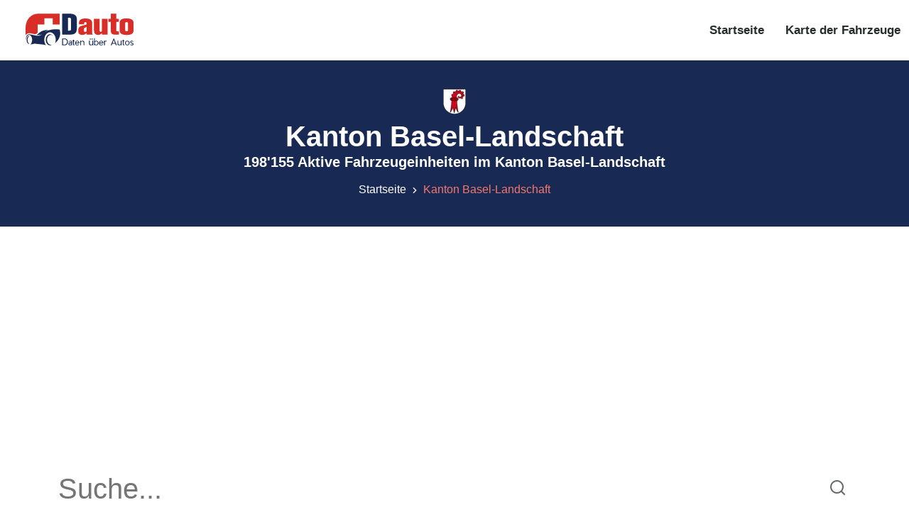

--- FILE ---
content_type: text/html; charset=utf-8
request_url: https://www.dauto.ch/kanton/bl?page=5
body_size: 12731
content:
<!DOCTYPE html><html lang="de"><head><meta charSet="utf-8"/><meta name="viewport" content="width=device-width, initial-scale=1"/><title>Aktive Fahrzeugeinheiten im Kanton Basel-Landschaft Seite 5</title><meta name="description" content="Aktive Fahrzeugeinheiten im Kanton Basel-Landschaft Seite 5"/><link rel="canonical" href="https://www.dauto.ch/kanton/bl?page=5"/><meta name="theme-color" content="#182A53"/><meta name="robots" content="index,follow"/><meta property="og:type" content="website"/><meta property="og:url" content="https://www.dauto.ch/kanton/bl?page=5"/><meta property="og:title" content="Aktive Fahrzeugeinheiten im Kanton Basel-Landschaft Seite 5"/><meta property="og:description" content="Aktive Fahrzeugeinheiten im Kanton Basel-Landschaft Seite 5"/><meta property="og:image" content="https://www.dauto.ch/images/logo-face-dauto.png"/><meta property="twitter:card" content="summary_large_image"/><meta property="twitter:url" content="https://www.dauto.ch/kanton/bl?page=5"/><meta property="twitter:title" content="Aktive Fahrzeugeinheiten im Kanton Basel-Landschaft Seite 5"/><meta property="twitter:description" content="Aktive Fahrzeugeinheiten im Kanton Basel-Landschaft Seite 5"/><meta property="twitter:image" content="https://www.dauto.ch/images/logo-face-dauto.png"/><link rel="preload" as="image" imagesrcset="/_next/image?url=%2Fimages%2Flogo.svg&amp;w=256&amp;q=75 1x, /_next/image?url=%2Fimages%2Flogo.svg&amp;w=640&amp;q=75 2x"/><link rel="preload" as="image" imagesrcset="/_next/image?url=%2Fimages%2Fcantones%2FBL.png&amp;w=32&amp;q=75 1x, /_next/image?url=%2Fimages%2Fcantones%2FBL.png&amp;w=64&amp;q=75 2x"/><meta name="next-head-count" content="19"/><script async="" src="https://pagead2.googlesyndication.com/pagead/js/adsbygoogle.js" crossorigin="anonymous" type="82cfaac2c2d3bce521c1a64f-text/javascript"></script><link rel="preload" href="/_next/static/css/deaacb6079633cae.css" as="style"/><link rel="stylesheet" href="/_next/static/css/deaacb6079633cae.css" data-n-g=""/><noscript data-n-css=""></noscript><script defer="" nomodule="" src="/_next/static/chunks/polyfills-c67a75d1b6f99dc8.js" type="82cfaac2c2d3bce521c1a64f-text/javascript"></script><script src="/_next/static/chunks/webpack-ee7e63bc15b31913.js" defer="" type="82cfaac2c2d3bce521c1a64f-text/javascript"></script><script src="/_next/static/chunks/framework-caa50651a91d07b1.js" defer="" type="82cfaac2c2d3bce521c1a64f-text/javascript"></script><script src="/_next/static/chunks/main-6d6a7f9ddb32b347.js" defer="" type="82cfaac2c2d3bce521c1a64f-text/javascript"></script><script src="/_next/static/chunks/pages/_app-f1adc4ee8eefd612.js" defer="" type="82cfaac2c2d3bce521c1a64f-text/javascript"></script><script src="/_next/static/chunks/609-092bd95e71177a2f.js" defer="" type="82cfaac2c2d3bce521c1a64f-text/javascript"></script><script src="/_next/static/chunks/217-b218e3894363b1cc.js" defer="" type="82cfaac2c2d3bce521c1a64f-text/javascript"></script><script src="/_next/static/chunks/184-ccd70bd431f8d003.js" defer="" type="82cfaac2c2d3bce521c1a64f-text/javascript"></script><script src="/_next/static/chunks/327-5c416a263a56aa7b.js" defer="" type="82cfaac2c2d3bce521c1a64f-text/javascript"></script><script src="/_next/static/chunks/pages/kanton/%5B...params%5D-216a50f9839d94ca.js" defer="" type="82cfaac2c2d3bce521c1a64f-text/javascript"></script><script src="/_next/static/jwdgQ9s-NZ9OGgF-wnDud/_buildManifest.js" defer="" type="82cfaac2c2d3bce521c1a64f-text/javascript"></script><script src="/_next/static/jwdgQ9s-NZ9OGgF-wnDud/_ssgManifest.js" defer="" type="82cfaac2c2d3bce521c1a64f-text/javascript"></script></head><body><div id="__next" data-reactroot=""><div id="navbar" class="navbar-area"><div class="zixon-nav"><div class="container-fluid"><nav class="navbar navbar-expand-md navbar-light"><a class="navbar-brand" title="DAUTO" href="/"><span style="box-sizing:border-box;display:inline-block;overflow:hidden;width:200px;height:53px;background:none;opacity:1;border:0;margin:0;padding:0;position:relative"><img alt="DAUTO" srcSet="/_next/image?url=%2Fimages%2Flogo.svg&amp;w=256&amp;q=75 1x, /_next/image?url=%2Fimages%2Flogo.svg&amp;w=640&amp;q=75 2x" src="/_next/image?url=%2Fimages%2Flogo.svg&amp;w=640&amp;q=75" decoding="async" data-nimg="fixed" style="position:absolute;top:0;left:0;bottom:0;right:0;box-sizing:border-box;padding:0;border:none;margin:auto;display:block;width:0;height:0;min-width:100%;max-width:100%;min-height:100%;max-height:100%"/></span></a><button class="navbar-toggler navbar-toggler-right collapsed" type="button" data-toggle="collapse" data-target="#navbarSupportedContent" aria-controls="navbarSupportedContent" aria-expanded="false" aria-label="Toggle navigation"><span class="icon-bar top-bar"></span><span class="icon-bar middle-bar"></span><span class="icon-bar bottom-bar"></span></button><div class="collapse navbar-collapse" id="navbarSupportedContent"><ul class="navbar-nav"><li class="nav-item"><a class="nav-link" title="Startseite" href="/">Startseite</a></li><li class="nav-item"><a class="nav-link" title="Karte der Fahrzeuge" href="/map">Karte der Fahrzeuge</a></li></ul></div></nav></div></div></div><div class="page-title-area bg-azul"><div class="container"><div class="page-title-content"><span style="box-sizing:border-box;display:inline-block;overflow:hidden;width:initial;height:initial;background:none;opacity:1;border:0;margin:0;padding:0;position:relative;max-width:100%"><span style="box-sizing:border-box;display:block;width:initial;height:initial;background:none;opacity:1;border:0;margin:0;padding:0;max-width:100%"><img style="display:block;max-width:100%;width:initial;height:initial;background:none;opacity:1;border:0;margin:0;padding:0" alt="" aria-hidden="true" src="data:image/svg+xml,%3csvg%20xmlns=%27http://www.w3.org/2000/svg%27%20version=%271.1%27%20width=%2732%27%20height=%2736%27/%3e"/></span><img alt="Basel-Landschaft" title="Basel-Landschaft" srcSet="/_next/image?url=%2Fimages%2Fcantones%2FBL.png&amp;w=32&amp;q=75 1x, /_next/image?url=%2Fimages%2Fcantones%2FBL.png&amp;w=64&amp;q=75 2x" src="/_next/image?url=%2Fimages%2Fcantones%2FBL.png&amp;w=64&amp;q=75" decoding="async" data-nimg="intrinsic" style="position:absolute;top:0;left:0;bottom:0;right:0;box-sizing:border-box;padding:0;border:none;margin:auto;display:block;width:0;height:0;min-width:100%;max-width:100%;min-height:100%;max-height:100%"/></span><h1 class="blanco">Kanton Basel-Landschaft</h1><h4 class="blanco"> 198&#x27;155 Aktive Fahrzeugeinheiten im Kanton Basel-Landschaft</h4><ul><li><a title="Startseite" href="/">Startseite</a></li><li>Kanton Basel-Landschaft</li></ul></div></div></div><div style="text-align:center;flex-direction:row;flex:auto;justify-content:center;align-items:center;min-width:300px;min-height:250px;margin-bottom:5px;margin-top:0px"><ins class="adsbygoogle" style="display:block" data-ad-client="ca-pub-5773550113013365" data-ad-slot="9967877759" data-ad-format="auto" data-full-width-responsive="true"></ins></div><div class="services-area ptb-50"><div class="container"><div class="mb-5"><div class="buscador_div"><form><input type="text" id="txt_buscar" name="txt_buscar" class="buscador" placeholder="Suche..." value=""/><button><i class="ri-search-line"></i></button><div class="separacion"><label>  Typenschein-Nummer <input type="radio" id="opt_typen" name="opt_bus" value="T"/>  </label><label>  VIN <input type="radio" id="opt_vim" name="opt_bus" value="V"/>  </label><label>  eCoc <input type="radio" id="opt_ecoc" name="opt_bus" value="E"/>  </label><label>  Marke und Modell <input type="radio" id="opt_marcamodelo" name="opt_bus" value="MM" checked=""/>  </label></div><div class="capa_auto"></div></form></div></div><div class="widget-area"><div class="widget widget_service_categories"><h3 class="widget-title">Automarken, die im Kanton <!-- -->Basel-Landschaft<!-- --> vertreten sind, in der Reihenfolge ihrer Beliebtheit</h3></div></div><div class="row align-items-center"><div class="col-lg-4 col-sm-6 col-md-6"><div class="single-services-item border"><div class="iconk"><a title="VOLKSWAGEN (22372)" href="/tag/volkswagen/kanton/bl?page=1"><span style="box-sizing:border-box;display:inline-block;overflow:hidden;width:120px;height:90px;background:none;opacity:1;border:0;margin:0;padding:0;position:relative"><img src="[data-uri]" decoding="async" data-nimg="fixed" style="position:absolute;top:0;left:0;bottom:0;right:0;box-sizing:border-box;padding:0;border:none;margin:auto;display:block;width:0;height:0;min-width:100%;max-width:100%;min-height:100%;max-height:100%"/><noscript><img srcSet="https://www.dauto.ch/images/marke/volkswagen-logo.png?w=128&amp;q=75 1x, https://www.dauto.ch/images/marke/volkswagen-logo.png?w=256&amp;q=75 2x" src="https://www.dauto.ch/images/marke/volkswagen-logo.png?w=256&amp;q=75" decoding="async" data-nimg="fixed" style="position:absolute;top:0;left:0;bottom:0;right:0;box-sizing:border-box;padding:0;border:none;margin:auto;display:block;width:0;height:0;min-width:100%;max-width:100%;min-height:100%;max-height:100%" loading="lazy"/></noscript></span></a></div><h3><a title="VOLKSWAGEN (22372)" href="/tag/volkswagen/kanton/bl?page=1">VOLKSWAGEN ( 22&#x27;372 aktive Fahrzeuge )</a></h3><a class="default-btn" title="VOLKSWAGEN (22372)" href="/tag/volkswagen/kanton/bl?page=1">Info VOLKSWAGEN<i class="ri-arrow-right-line"></i></a></div></div><div class="col-lg-4 col-sm-6 col-md-6"><div class="single-services-item border"><div class="iconk"><a title="MERCEDES BENZ (15527)" href="/tag/mercedes-benz/kanton/bl?page=1"><span style="box-sizing:border-box;display:inline-block;overflow:hidden;width:120px;height:90px;background:none;opacity:1;border:0;margin:0;padding:0;position:relative"><img src="[data-uri]" decoding="async" data-nimg="fixed" style="position:absolute;top:0;left:0;bottom:0;right:0;box-sizing:border-box;padding:0;border:none;margin:auto;display:block;width:0;height:0;min-width:100%;max-width:100%;min-height:100%;max-height:100%"/><noscript><img srcSet="https://www.dauto.ch/images/marke/mercedes-benz-logo.png?w=128&amp;q=75 1x, https://www.dauto.ch/images/marke/mercedes-benz-logo.png?w=256&amp;q=75 2x" src="https://www.dauto.ch/images/marke/mercedes-benz-logo.png?w=256&amp;q=75" decoding="async" data-nimg="fixed" style="position:absolute;top:0;left:0;bottom:0;right:0;box-sizing:border-box;padding:0;border:none;margin:auto;display:block;width:0;height:0;min-width:100%;max-width:100%;min-height:100%;max-height:100%" loading="lazy"/></noscript></span></a></div><h3><a title="MERCEDES BENZ (15527)" href="/tag/mercedes-benz/kanton/bl?page=1">MERCEDES BENZ ( 15&#x27;527 aktive Fahrzeuge )</a></h3><a class="default-btn" title="MERCEDES BENZ (15527)" href="/tag/mercedes-benz/kanton/bl?page=1">Info MERCEDES BENZ<i class="ri-arrow-right-line"></i></a></div></div><div class="col-lg-4 col-sm-6 col-md-6"><div class="single-services-item border"><div class="iconk"><a title="BMW (12431)" href="/tag/bmw/kanton/bl?page=1"><span style="box-sizing:border-box;display:inline-block;overflow:hidden;width:120px;height:90px;background:none;opacity:1;border:0;margin:0;padding:0;position:relative"><img src="[data-uri]" decoding="async" data-nimg="fixed" style="position:absolute;top:0;left:0;bottom:0;right:0;box-sizing:border-box;padding:0;border:none;margin:auto;display:block;width:0;height:0;min-width:100%;max-width:100%;min-height:100%;max-height:100%"/><noscript><img srcSet="https://www.dauto.ch/images/marke/bmw-logo.png?w=128&amp;q=75 1x, https://www.dauto.ch/images/marke/bmw-logo.png?w=256&amp;q=75 2x" src="https://www.dauto.ch/images/marke/bmw-logo.png?w=256&amp;q=75" decoding="async" data-nimg="fixed" style="position:absolute;top:0;left:0;bottom:0;right:0;box-sizing:border-box;padding:0;border:none;margin:auto;display:block;width:0;height:0;min-width:100%;max-width:100%;min-height:100%;max-height:100%" loading="lazy"/></noscript></span></a></div><h3><a title="BMW (12431)" href="/tag/bmw/kanton/bl?page=1">BMW ( 12&#x27;431 aktive Fahrzeuge )</a></h3><a class="default-btn" title="BMW (12431)" href="/tag/bmw/kanton/bl?page=1">Info BMW<i class="ri-arrow-right-line"></i></a></div></div><div class="col-lg-4 col-sm-6 col-md-6"><div class="single-services-item border"><div class="iconk"><a title="RENAULT (9306)" href="/tag/renault/kanton/bl?page=1"><span style="box-sizing:border-box;display:inline-block;overflow:hidden;width:120px;height:90px;background:none;opacity:1;border:0;margin:0;padding:0;position:relative"><img src="[data-uri]" decoding="async" data-nimg="fixed" style="position:absolute;top:0;left:0;bottom:0;right:0;box-sizing:border-box;padding:0;border:none;margin:auto;display:block;width:0;height:0;min-width:100%;max-width:100%;min-height:100%;max-height:100%"/><noscript><img srcSet="https://www.dauto.ch/images/marke/renault-logo.png?w=128&amp;q=75 1x, https://www.dauto.ch/images/marke/renault-logo.png?w=256&amp;q=75 2x" src="https://www.dauto.ch/images/marke/renault-logo.png?w=256&amp;q=75" decoding="async" data-nimg="fixed" style="position:absolute;top:0;left:0;bottom:0;right:0;box-sizing:border-box;padding:0;border:none;margin:auto;display:block;width:0;height:0;min-width:100%;max-width:100%;min-height:100%;max-height:100%" loading="lazy"/></noscript></span></a></div><h3><a title="RENAULT (9306)" href="/tag/renault/kanton/bl?page=1">RENAULT ( 9&#x27;306 aktive Fahrzeuge )</a></h3><a class="default-btn" title="RENAULT (9306)" href="/tag/renault/kanton/bl?page=1">Info RENAULT<i class="ri-arrow-right-line"></i></a></div></div><div class="col-lg-4 col-sm-6 col-md-6"><div class="single-services-item border"><div class="iconk"><a title="AUDI (9193)" href="/tag/audi/kanton/bl?page=1"><span style="box-sizing:border-box;display:inline-block;overflow:hidden;width:120px;height:90px;background:none;opacity:1;border:0;margin:0;padding:0;position:relative"><img src="[data-uri]" decoding="async" data-nimg="fixed" style="position:absolute;top:0;left:0;bottom:0;right:0;box-sizing:border-box;padding:0;border:none;margin:auto;display:block;width:0;height:0;min-width:100%;max-width:100%;min-height:100%;max-height:100%"/><noscript><img srcSet="https://www.dauto.ch/images/marke/audi-logo.png?w=128&amp;q=75 1x, https://www.dauto.ch/images/marke/audi-logo.png?w=256&amp;q=75 2x" src="https://www.dauto.ch/images/marke/audi-logo.png?w=256&amp;q=75" decoding="async" data-nimg="fixed" style="position:absolute;top:0;left:0;bottom:0;right:0;box-sizing:border-box;padding:0;border:none;margin:auto;display:block;width:0;height:0;min-width:100%;max-width:100%;min-height:100%;max-height:100%" loading="lazy"/></noscript></span></a></div><h3><a title="AUDI (9193)" href="/tag/audi/kanton/bl?page=1">AUDI ( 9&#x27;193 aktive Fahrzeuge )</a></h3><a class="default-btn" title="AUDI (9193)" href="/tag/audi/kanton/bl?page=1">Info AUDI<i class="ri-arrow-right-line"></i></a></div></div><div class="col-lg-4 col-sm-6 col-md-6"><div class="single-services-item border"><div class="iconk"><a title="FORD (8227)" href="/tag/ford/kanton/bl?page=1"><span style="box-sizing:border-box;display:inline-block;overflow:hidden;width:120px;height:90px;background:none;opacity:1;border:0;margin:0;padding:0;position:relative"><img src="[data-uri]" decoding="async" data-nimg="fixed" style="position:absolute;top:0;left:0;bottom:0;right:0;box-sizing:border-box;padding:0;border:none;margin:auto;display:block;width:0;height:0;min-width:100%;max-width:100%;min-height:100%;max-height:100%"/><noscript><img srcSet="https://www.dauto.ch/images/marke/ford-logo.png?w=128&amp;q=75 1x, https://www.dauto.ch/images/marke/ford-logo.png?w=256&amp;q=75 2x" src="https://www.dauto.ch/images/marke/ford-logo.png?w=256&amp;q=75" decoding="async" data-nimg="fixed" style="position:absolute;top:0;left:0;bottom:0;right:0;box-sizing:border-box;padding:0;border:none;margin:auto;display:block;width:0;height:0;min-width:100%;max-width:100%;min-height:100%;max-height:100%" loading="lazy"/></noscript></span></a></div><h3><a title="FORD (8227)" href="/tag/ford/kanton/bl?page=1">FORD ( 8&#x27;227 aktive Fahrzeuge )</a></h3><a class="default-btn" title="FORD (8227)" href="/tag/ford/kanton/bl?page=1">Info FORD<i class="ri-arrow-right-line"></i></a></div></div></div><hr class="linea"/><div class="col-lg-12 col-md-12"><div class="pagination-area text-center"><a rel="nofollow" href="#tags" class="next page-numbers " title="Vorherige"><i class="ri-arrow-left-s-line"></i></a><span>1<!-- --> / <!-- -->112<!-- --> </span><a rel="nofollow" href="#tags" class="next page-numbers" title="Nächste"><i class="ri-arrow-right-s-line"></i></a></div></div><div class="widget-area"><div class="widget widget_service_categories"><h3 class="widget-title">Fahrzeuge gefunden</h3></div></div><div class="row align-items-center "><div class="col-lg-12 col-sm-12 col-md-12"><div class="single-services-item border"><span><a title="MITSUBISHI COLT 1.3 CT" href="/typenscheine/mitsubishi-colt-1-3-ct-1mk508-xmcxnz33abf-e1-70-156-2001-116-0271"><i class="ri-arrow-right-line"></i>(<!-- -->58<!-- -->)<span class="texto-negro"> TYPENSCHEINE :</span> <!-- -->1MK508<!-- --> <span class="texto-negro"> MARKE:</span> <!-- -->MITSUBISHI<!-- --> <span class="texto-negro"> MODELL:</span> <!-- -->COLT 1.3 CT<!-- --> <span class="texto-negro"> VIN:</span> <!-- -->XMCXNZ33ABF......<!-- --> <span class="texto-negro"> ECOC:</span> <!-- -->e1*70/156-2001/116*0271</a></span></div></div><div class="col-lg-12 col-sm-12 col-md-12"><div class="single-services-item border"><span><a title="MERCEDES-BENZ A 180" href="/typenscheine/mercedes-benz-a180-1mg275-wdd1760421j-e1-70-156-2007-37-0470"><i class="ri-arrow-right-line"></i>(<!-- -->58<!-- -->)<span class="texto-negro"> TYPENSCHEINE :</span> <!-- -->1MG275<!-- --> <span class="texto-negro"> MARKE:</span> <!-- -->MERCEDES BENZ<!-- --> <span class="texto-negro"> MODELL:</span> <!-- -->A180<!-- --> <span class="texto-negro"> VIN:</span> <!-- -->WDD1760421J......<!-- --> <span class="texto-negro"> ECOC:</span> <!-- -->e1*70/156-2007/37*0470</a></span></div></div><div class="col-lg-12 col-sm-12 col-md-12"><div class="single-services-item border"><span><a title="MERCEDES-BENZ B 220 4M" href="/typenscheine/mercedes-benz-b220-4matic-1mf978-wdd2462471j-e1-70-156-2007-37-0470"><i class="ri-arrow-right-line"></i>(<!-- -->58<!-- -->)<span class="texto-negro"> TYPENSCHEINE :</span> <!-- -->1MF978<!-- --> <span class="texto-negro"> MARKE:</span> <!-- -->MERCEDES BENZ<!-- --> <span class="texto-negro"> MODELL:</span> <!-- -->B220 4MATIC<!-- --> <span class="texto-negro"> VIN:</span> <!-- -->WDD2462471J......<!-- --> <span class="texto-negro"> ECOC:</span> <!-- -->e1*70/156-2007/37*0470</a></span></div></div><div class="col-lg-12 col-sm-12 col-md-12"><div class="single-services-item border"><span><a title="HONDA NSC110MPD" href="/typenscheine/honda-nsc110mpd-6ha531-zdcjf67a0hf-e4-168-2013-168-2013-00043"><i class="ri-arrow-right-line"></i>(<!-- -->57<!-- -->)<span class="texto-negro"> TYPENSCHEINE :</span> <!-- -->6HA531<!-- --> <span class="texto-negro"> MARKE:</span> <!-- -->HONDA<!-- --> <span class="texto-negro"> MODELL:</span> <!-- -->NSC110MPD<!-- --> <span class="texto-negro"> VIN:</span> <!-- -->ZDCJF67A0HF......<!-- --> <span class="texto-negro"> ECOC:</span> <!-- -->e4*168/2013-168/2013*00043</a></span></div></div><div class="col-lg-12 col-sm-12 col-md-12"><div class="single-services-item border"><span><a title="MERCEDES-BENZ A 150" href="/typenscheine/mercedes-benz-a150-1md402-wdd1690311j-e1-70-156-2001-116-0288"><i class="ri-arrow-right-line"></i>(<!-- -->57<!-- -->)<span class="texto-negro"> TYPENSCHEINE :</span> <!-- -->1MD402<!-- --> <span class="texto-negro"> MARKE:</span> <!-- -->MERCEDES BENZ<!-- --> <span class="texto-negro"> MODELL:</span> <!-- -->A150<!-- --> <span class="texto-negro"> VIN:</span> <!-- -->WDD1690311J......<!-- --> <span class="texto-negro"> ECOC:</span> <!-- -->e1*70/156-2001/116*0288</a></span></div></div><div class="col-lg-12 col-sm-12 col-md-12"><div class="single-services-item border"><span><a title="PIAGGIO VESPA PRIMAVERA3V" href="/typenscheine/piaggio-vespa-primavera-3v-6pa599-zapm8110100-e11-2002-24-1137-2008-1741"><i class="ri-arrow-right-line"></i>(<!-- -->57<!-- -->)<span class="texto-negro"> TYPENSCHEINE :</span> <!-- -->6PA599<!-- --> <span class="texto-negro"> MARKE:</span> <!-- -->PIAGGIO<!-- --> <span class="texto-negro"> MODELL:</span> <!-- -->VESPA PRIMAVERA 3V<!-- --> <span class="texto-negro"> VIN:</span> <!-- -->ZAPM8110100......<!-- --> <span class="texto-negro"> ECOC:</span> <!-- -->e11*2002/24-1137/2008*1741</a></span></div></div><div class="col-lg-12 col-sm-12 col-md-12"><div class="single-services-item border"><span><a title="MAZDA CX-5 DE HP AT AWD" href="/typenscheine/mazda-cx-5-de-hp-at-awd-1ma925-jmzken92800-e1-70-156-2001-116-0448"><i class="ri-arrow-right-line"></i>(<!-- -->56<!-- -->)<span class="texto-negro"> TYPENSCHEINE :</span> <!-- -->1MA925<!-- --> <span class="texto-negro"> MARKE:</span> <!-- -->MAZDA<!-- --> <span class="texto-negro"> MODELL:</span> <!-- -->CX 5 DE HP AT AWD<!-- --> <span class="texto-negro"> VIN:</span> <!-- -->JMZKEN92800......<!-- --> <span class="texto-negro"> ECOC:</span> <!-- -->e1*70/156-2001/116*0448</a></span></div></div><div class="col-lg-12 col-sm-12 col-md-12"><div class="single-services-item border"><span><a title="SMART COUPÉ" href="/typenscheine/smart-coupe-1sf204-wme4503321j-e1-70-156-98-14-0080"><i class="ri-arrow-right-line"></i>(<!-- -->56<!-- -->)<span class="texto-negro"> TYPENSCHEINE :</span> <!-- -->1SF204<!-- --> <span class="texto-negro"> MARKE:</span> <!-- -->SMART<!-- --> <span class="texto-negro"> MODELL:</span> <!-- -->COUPÉ<!-- --> <span class="texto-negro"> VIN:</span> <!-- -->WME4503321J......<!-- --> <span class="texto-negro"> ECOC:</span> <!-- -->e1*70/156-98/14*0080</a></span></div></div><div class="col-lg-12 col-sm-12 col-md-12"><div class="single-services-item border"><span><a title="PIAGGIO VESPA PX 125 E" href="/typenscheine/piaggio-vespa-125-px-e-6p3030-vnx2t30-x"><i class="ri-arrow-right-line"></i>(<!-- -->56<!-- -->)<span class="texto-negro"> TYPENSCHEINE :</span> <!-- -->6P3030<!-- --> <span class="texto-negro"> MARKE:</span> <!-- -->PIAGGIO<!-- --> <span class="texto-negro"> MODELL:</span> <!-- -->VESPA 125 PX E<!-- --> <span class="texto-negro"> VIN:</span> <!-- -->VNX2T30.....<!-- --> <span class="texto-negro"> ECOC:</span> <!-- -->X</a></span></div></div><div class="col-lg-12 col-sm-12 col-md-12"><div class="single-services-item border"><span><a title="HYUNDAI TUCSON 2.0 CRDI" href="/typenscheine/hyundai-tucson-2-0-crdi-1hc111-tmaj381adgj-e11-2007-46-2015-166-2724"><i class="ri-arrow-right-line"></i>(<!-- -->55<!-- -->)<span class="texto-negro"> TYPENSCHEINE :</span> <!-- -->1HC111<!-- --> <span class="texto-negro"> MARKE:</span> <!-- -->HYUNDAI<!-- --> <span class="texto-negro"> MODELL:</span> <!-- -->TUCSON 2.0 CRDI<!-- --> <span class="texto-negro"> VIN:</span> <!-- -->TMAJ381ADGJ......<!-- --> <span class="texto-negro"> ECOC:</span> <!-- -->e11*2007/46-2015/166*2724</a></span></div></div><div class="col-lg-12 col-sm-12 col-md-12"><div class="single-services-item border"><span><a title="MERCEDES-BENZ A 180" href="/typenscheine/mercedes-benz-a180-1mj408-w1k1770841n-e1-2007-46-2019-543-1829"><i class="ri-arrow-right-line"></i>(<!-- -->55<!-- -->)<span class="texto-negro"> TYPENSCHEINE :</span> <!-- -->1MJ408<!-- --> <span class="texto-negro"> MARKE:</span> <!-- -->MERCEDES BENZ<!-- --> <span class="texto-negro"> MODELL:</span> <!-- -->A180<!-- --> <span class="texto-negro"> VIN:</span> <!-- -->W1K1770841N......<!-- --> <span class="texto-negro"> ECOC:</span> <!-- -->e1*2007/46-2019/543*1829</a></span></div></div><div class="col-lg-12 col-sm-12 col-md-12"><div class="single-services-item border"><span><a title="MERCEDES-BENZ GLC 250D" href="/typenscheine/mercedes-benz-glc250-d-1mg608-wdc2539091f-e1-70-156-2007-37-0480"><i class="ri-arrow-right-line"></i>(<!-- -->55<!-- -->)<span class="texto-negro"> TYPENSCHEINE :</span> <!-- -->1MG608<!-- --> <span class="texto-negro"> MARKE:</span> <!-- -->MERCEDES BENZ<!-- --> <span class="texto-negro"> MODELL:</span> <!-- -->GLC250 D<!-- --> <span class="texto-negro"> VIN:</span> <!-- -->WDC2539091F......<!-- --> <span class="texto-negro"> ECOC:</span> <!-- -->e1*70/156-2007/37*0480</a></span></div></div><div class="col-lg-12 col-md-12"><div class="pagination-area text-center"><a class="next page-numbers" title="Vorherige" href="/kanton/bl?page=4"><i class="ri-arrow-left-s-line"></i></a><a class="page-numbers" href="/kanton/bl?page=1">1</a><a class="page-numbers" href="/kanton/bl?page=2">2</a><a class="page-numbers" href="/kanton/bl?page=3">3</a><a class="page-numbers" href="/kanton/bl?page=4">4</a><a class="page-numbers current" href="/kanton/bl?page=5">5</a><a class="page-numbers" href="/kanton/bl?page=6">6</a><a class="page-numbers" href="/kanton/bl?page=7">7</a><a class="page-numbers" href="/kanton/bl?page=8">8</a><a class="page-numbers" href="/kanton/bl?page=9">9</a><a class="page-numbers" href="/kanton/bl?page=10">10</a><a class="page-numbers" href="/kanton/bl?page=11">11</a><a class="page-numbers" href="/kanton/bl?page=12">12</a><a class="page-numbers" href="/kanton/bl?page=13">13</a><a class="page-numbers" href="/kanton/bl?page=14">14</a><a class="page-numbers" href="/kanton/bl?page=15">15</a><a class="page-numbers" href="/kanton/bl?page=16">16</a><a class="page-numbers" href="/kanton/bl?page=17">17</a><a class="page-numbers" href="/kanton/bl?page=18">18</a><a class="page-numbers" href="/kanton/bl?page=19">19</a><a class="page-numbers" href="/kanton/bl?page=20">20</a><a class="page-numbers" href="/kanton/bl?page=21">21</a><a class="page-numbers" href="/kanton/bl?page=22">22</a><a class="next page-numbers" title="Nächste" href="/kanton/bl?page=6"><i class="ri-arrow-right-s-line"></i></a></div></div></div></div></div><footer class="footer-area"><div class="container"><div class="row justify-content-center"><div class="col-lg-3 col-sm-6 col-md-6"><div class="single-footer-widget"><a class="logo" title="DAUTO" href="/"><span style="box-sizing:border-box;display:inline-block;overflow:hidden;width:195px;height:200px;background:none;opacity:1;border:0;margin:0;padding:0;position:relative"><img alt="DAUTO" src="[data-uri]" decoding="async" data-nimg="fixed" style="position:absolute;top:0;left:0;bottom:0;right:0;box-sizing:border-box;padding:0;border:none;margin:auto;display:block;width:0;height:0;min-width:100%;max-width:100%;min-height:100%;max-height:100%"/><noscript><img alt="DAUTO" srcSet="https://www.dauto.ch/images/logo_pie.svg?w=256&amp;q=75 1x, https://www.dauto.ch/images/logo_pie.svg?w=640&amp;q=75 2x" src="https://www.dauto.ch/images/logo_pie.svg?w=640&amp;q=75" decoding="async" data-nimg="fixed" style="position:absolute;top:0;left:0;bottom:0;right:0;box-sizing:border-box;padding:0;border:none;margin:auto;display:block;width:0;height:0;min-width:100%;max-width:100%;min-height:100%;max-height:100%" loading="lazy"/></noscript></span></a></div></div><div class="col-lg-3 col-sm-6 col-md-6"><div class="single-footer-widget pl-4"><h3>Nützliche Links</h3><ul class="links-list"><li><a title="Datenschutzerklärung" href="/datenschutz">Datenschutzerklärung</a></li><li><a title="Kundenspezifische Lösungen" href="/kundenspezifische">Kundenspezifische Lösungen</a></li><li><a title="Über uns" href="/uberuns">Über uns</a></li><li><a title="Was ist die Typenschein-Zulassung in der Schweiz?" href="/was-ist-die-typenschein-zulassung-in-der-schweiz">Was ist die Typenschein-Zulassung in der Schweiz?</a></li></ul></div></div></div></div><div class="copyright-area"><div class="container"><div class="row align-items-center"><div class="col-lg-6 col-md-7 col-sm-6"><p>© <!-- -->2026<!-- --> Alle Rechte vorbehalten: dauto.ch ist ein Web-Eigentum der Way Better GmbH</p></div><div class="col-lg-6 col-md-5 col-sm-6"><ul class="social-links"><li><a href="https://www.youtube.com/@dauto-schweiz" target="_blank" rel="noreferrer" title="YouTube"><i class="ri-youtube-fill ri-2x"></i></a></li><li><a href="https://twitter.com/InfoDauto" target="_blank" rel="noreferrer" title="Twitter"><i class="ri-twitter-fill ri-2x"></i></a></li><li><a href="https://www.linkedin.com/company/dauto-switzerland/" target="_blank" rel="noreferrer" title="Linkedin"><i class="ri-linkedin-fill ri-2x"></i></a></li></ul></div></div></div></div></footer><div class="preloader-area"><div class="d-table"><div class="d-table-cell"><div class="spinner-grow" role="status"><span class="visually-hidden">Loading...</span></div></div></div></div><div class="go-top "><i class="ri-arrow-up-s-line"></i></div></div><script id="__NEXT_DATA__" type="application/json">{"props":{"pageProps":{"data":{"rubro_nombre":"Basel-Landschaft","rubro_code":"BL","rubro_imagen":"BL.png","best":[{"id":"2323434","fahrzeugklasse":"M1","fahrzeugart_Code":"001","fahrzeugart":"Personenwagen","marken_code":"6533","marke":"MITSUBISHI","marke_und_typ":"MITSUBISHI COLT 1.3 CT","typ1":"COLT 1.3 CT","typ2":"COLT","typ3":"1.3","typ4":"CT","typ5":"colt-13-ct","typengenehmigungs_nr":"1MK508","typengenehmigungsnr_zusatz":null,"typ":null,"variante":null,"versione":null,"karosserieform_code":"161","karosserieform":"Stationswagen","farbe":"Grau","farbe_zusatz":"Metallic","sitzplatze":"5","sitzplatze_vorne":"2","stehplatze":"0","leergewicht":"1050","nutzlast":"415","gesamtgewicht":"1465","gesamtzugsgewicht":"0","anhangelast":"0","dachlast":"50","tankinhalt_aufbaus":"0","hubraum":"1332","zylinder":"4","leistung":"70","motorkennzeichen":"4A90","treibstoff_code":"B","treibstoff":"Benzin","hybridcode":"N/A","co2_wltp":"0","co2_nefz":"119","el_verbrauch":"0","emissionscode":"B5a","getriebe_code":"M","getriebe":"Mechanisch","getriebe_detailcode":"M5","antrieb_code":"V","antrieb":"Vorderrad","achsen":"2","erstinverkehrsetzung_jahr":"2011","erstinverkehrsetzung_monat":"8","erstinverkehrsetzung_kanton":"BL","erstinverkehrsetzung_staat":null,"gebrauchtcode":null,"ersterfassung_jahr":null,"ersterfassung_monat":null,"schildfarbe_code":"0","schildfarbe":"Weiss","schildart_code":"N","schildart":"Normalschild","inverkehrsetzung_status_code":"I","inverkehrsetzung_kanton":"BL","plz":"41..","staat_code":"CH","staat":"Schweiz","datenstand":"1022023","fahrgestell_nr_teil":"XMCXNZ33ABF......","marke_normalizado":"MITSUBISHI","modelo_solo":"COLT 1.3 CT","ecoc":"e1*70/156-2001/116*0271","llave":"mitsubishi-colt-1-3-ct-1mk508-xmcxnz33abf-e1-70-156-2001-116-0271","iguales":1100,"marke_und_modell_normal":"MITSUBISHI COLT 1.3 CT","ag":121,"ai":2,"ar":13,"be":109,"bl":58,"bs":12,"fr":47,"ge":27,"gl":1,"gr":15,"ju":33,"lu":79,"ne":16,"nw":4,"ow":12,"sg":67,"sh":18,"so":57,"sz":21,"tg":46,"ti":16,"ur":17,"vd":100,"vs":78,"zg":9,"zh":117,"m":0,"fl":5},{"id":"2049398","fahrzeugklasse":"M1","fahrzeugart_Code":"001","fahrzeugart":"Personenwagen","marken_code":"4043","marke":"MERCEDES-BENZ","marke_und_typ":"MERCEDES-BENZ A 180","typ1":"A 180","typ2":"A","typ3":"180","typ4":null,"typ5":"a180","typengenehmigungs_nr":"1MG275","typengenehmigungsnr_zusatz":null,"typ":null,"variante":null,"versione":null,"karosserieform_code":"161","karosserieform":"Stationswagen","farbe":"Schwarz","farbe_zusatz":"Metallic","sitzplatze":"5","sitzplatze_vorne":"2","stehplatze":"0","leergewicht":"1395","nutzlast":"525","gesamtgewicht":"1920","gesamtzugsgewicht":"0","anhangelast":"0","dachlast":"100","tankinhalt_aufbaus":"0","hubraum":"1595","zylinder":"4","leistung":"90","motorkennzeichen":"270910","treibstoff_code":"B","treibstoff":"Benzin","hybridcode":"N/A","co2_wltp":"0","co2_nefz":"128","el_verbrauch":"0","emissionscode":"B6b","getriebe_code":"M","getriebe":"Mechanisch","getriebe_detailcode":"M7A","antrieb_code":"V","antrieb":"Vorderrad","achsen":"2","erstinverkehrsetzung_jahr":"2015","erstinverkehrsetzung_monat":"4","erstinverkehrsetzung_kanton":"AG","erstinverkehrsetzung_staat":null,"gebrauchtcode":null,"ersterfassung_jahr":null,"ersterfassung_monat":null,"schildfarbe_code":"0","schildfarbe":"Weiss","schildart_code":"N","schildart":"Normalschild","inverkehrsetzung_status_code":"I","inverkehrsetzung_kanton":"BL","plz":"41..","staat_code":"CH","staat":"Schweiz","datenstand":"1022023","fahrgestell_nr_teil":"WDD1760421J......","marke_normalizado":"MERCEDES BENZ","modelo_solo":"A180","ecoc":"e1*70/156-2007/37*0470","llave":"mercedes-benz-a180-1mg275-wdd1760421j-e1-70-156-2007-37-0470","iguales":1793,"marke_und_modell_normal":"MERCEDES BENZ A180","ag":180,"ai":0,"ar":7,"be":127,"bl":58,"bs":21,"fr":84,"ge":138,"gl":5,"gr":19,"ju":6,"lu":73,"ne":32,"nw":14,"ow":6,"sg":75,"sh":20,"so":65,"sz":40,"tg":55,"ti":139,"ur":7,"vd":190,"vs":74,"zg":25,"zh":317,"m":0,"fl":16},{"id":"2162433","fahrzeugklasse":"M1","fahrzeugart_Code":"001","fahrzeugart":"Personenwagen","marken_code":"4043","marke":"MERCEDES-BENZ","marke_und_typ":"MERCEDES-BENZ B 220 4M","typ1":"B 220 4M","typ2":"B","typ3":"220","typ4":"4M","typ5":"b220-4matic","typengenehmigungs_nr":"1MF978","typengenehmigungsnr_zusatz":null,"typ":null,"variante":null,"versione":null,"karosserieform_code":"161","karosserieform":"Stationswagen","farbe":"Schwarz","farbe_zusatz":"Metallic","sitzplatze":"5","sitzplatze_vorne":"2","stehplatze":"0","leergewicht":"1505","nutzlast":"525","gesamtgewicht":"2030","gesamtzugsgewicht":"0","anhangelast":"0","dachlast":"75","tankinhalt_aufbaus":"0","hubraum":"1991","zylinder":"4","leistung":"135","motorkennzeichen":"270920","treibstoff_code":"B","treibstoff":"Benzin","hybridcode":"N/A","co2_wltp":"0","co2_nefz":"158","el_verbrauch":"0","emissionscode":"B6b","getriebe_code":"M","getriebe":"Mechanisch","getriebe_detailcode":"M7A","antrieb_code":"A","antrieb":"Allrad","achsen":"2","erstinverkehrsetzung_jahr":"2015","erstinverkehrsetzung_monat":"1","erstinverkehrsetzung_kanton":"BL","erstinverkehrsetzung_staat":null,"gebrauchtcode":null,"ersterfassung_jahr":null,"ersterfassung_monat":null,"schildfarbe_code":"0","schildfarbe":"Weiss","schildart_code":"N","schildart":"Normalschild","inverkehrsetzung_status_code":"I","inverkehrsetzung_kanton":"BL","plz":"44..","staat_code":"CH","staat":"Schweiz","datenstand":"1022023","fahrgestell_nr_teil":"WDD2462471J......","marke_normalizado":"MERCEDES BENZ","modelo_solo":"B220 4MATIC","ecoc":"e1*70/156-2007/37*0470","llave":"mercedes-benz-b220-4matic-1mf978-wdd2462471j-e1-70-156-2007-37-0470","iguales":922,"marke_und_modell_normal":"MERCEDES BENZ B220 4MATIC","ag":83,"ai":6,"ar":6,"be":53,"bl":58,"bs":13,"fr":42,"ge":30,"gl":11,"gr":29,"ju":6,"lu":37,"ne":8,"nw":5,"ow":3,"sg":64,"sh":3,"so":26,"sz":31,"tg":35,"ti":32,"ur":4,"vd":75,"vs":73,"zg":17,"zh":166,"m":0,"fl":6},{"id":"5768134","fahrzeugklasse":"L3","fahrzeugart_Code":"060","fahrzeugart":"Motorrad","marken_code":"3005","marke":"HONDA","marke_und_typ":"HONDA NSC110MPD","typ1":"NSC110MPD","typ2":"NSC110MPD","typ3":null,"typ4":null,"typ5":"nsc110mpd","typengenehmigungs_nr":"6HA531","typengenehmigungsnr_zusatz":null,"typ":null,"variante":null,"versione":null,"karosserieform_code":"285","karosserieform":"Roller","farbe":"Grau","farbe_zusatz":null,"sitzplatze":"2","sitzplatze_vorne":"0","stehplatze":"0","leergewicht":"177","nutzlast":"102","gesamtgewicht":"279","gesamtzugsgewicht":"0","anhangelast":"0","dachlast":"0","tankinhalt_aufbaus":"0","hubraum":"108","zylinder":"1","leistung":"6.5","motorkennzeichen":"JF67E","treibstoff_code":"B","treibstoff":"Benzin","hybridcode":"N/A","co2_wltp":"0","co2_nefz":null,"el_verbrauch":"0","emissionscode":"C04","getriebe_code":"S","getriebe":"Stufenlos","getriebe_detailcode":"S","antrieb_code":"H","antrieb":"Hinterrad","achsen":"2","erstinverkehrsetzung_jahr":"2017","erstinverkehrsetzung_monat":"3","erstinverkehrsetzung_kanton":"BS","erstinverkehrsetzung_staat":null,"gebrauchtcode":null,"ersterfassung_jahr":null,"ersterfassung_monat":null,"schildfarbe_code":"1","schildfarbe":"Weiss (Motorrad)","schildart_code":"N","schildart":"Normalschild","inverkehrsetzung_status_code":"I","inverkehrsetzung_kanton":"BL","plz":"42..","staat_code":"CH","staat":"Schweiz","datenstand":"1022023","fahrgestell_nr_teil":"ZDCJF67A0HF......","marke_normalizado":"HONDA","modelo_solo":"NSC110MPD","ecoc":"e4*168/2013-168/2013*00043","llave":"honda-nsc110mpd-6ha531-zdcjf67a0hf-e4-168-2013-168-2013-00043","iguales":1354,"marke_und_modell_normal":"HONDA NSC110MPD","ag":46,"ai":7,"ar":12,"be":198,"bl":57,"bs":25,"fr":32,"ge":333,"gl":1,"gr":25,"ju":11,"lu":47,"ne":23,"nw":2,"ow":1,"sg":48,"sh":8,"so":24,"sz":9,"tg":33,"ti":89,"ur":0,"vd":128,"vs":34,"zg":16,"zh":140,"m":0,"fl":5},{"id":"2029838","fahrzeugklasse":"M1","fahrzeugart_Code":"001","fahrzeugart":"Personenwagen","marken_code":"4043","marke":"MERCEDES-BENZ","marke_und_typ":"MERCEDES-BENZ A 150","typ1":"A 150","typ2":"A","typ3":"150","typ4":null,"typ5":"a150","typengenehmigungs_nr":"1MD402","typengenehmigungsnr_zusatz":"X","typ":null,"variante":null,"versione":null,"karosserieform_code":"163","karosserieform":"Limousine","farbe":"Beige","farbe_zusatz":"Metallic","sitzplatze":"5","sitzplatze_vorne":"2","stehplatze":"0","leergewicht":"1275","nutzlast":"415","gesamtgewicht":"1690","gesamtzugsgewicht":"0","anhangelast":"1000","dachlast":"50","tankinhalt_aufbaus":"0","hubraum":"1498","zylinder":"4","leistung":"70","motorkennzeichen":null,"treibstoff_code":"B","treibstoff":"Benzin","hybridcode":"N/A","co2_wltp":"0","co2_nefz":"159","el_verbrauch":"0","emissionscode":"B04","getriebe_code":"M","getriebe":"Mechanisch","getriebe_detailcode":"M5","antrieb_code":"V","antrieb":"Vorderrad","achsen":"2","erstinverkehrsetzung_jahr":"2005","erstinverkehrsetzung_monat":"6","erstinverkehrsetzung_kanton":"BL","erstinverkehrsetzung_staat":null,"gebrauchtcode":null,"ersterfassung_jahr":null,"ersterfassung_monat":null,"schildfarbe_code":"0","schildfarbe":"Weiss","schildart_code":"N","schildart":"Normalschild","inverkehrsetzung_status_code":"I","inverkehrsetzung_kanton":"BL","plz":"42..","staat_code":"CH","staat":"Schweiz","datenstand":"1022023","fahrgestell_nr_teil":"WDD1690311J......","marke_normalizado":"MERCEDES BENZ","modelo_solo":"A150","ecoc":"e1*70/156-2001/116*0288","llave":"mercedes-benz-a150-1md402-wdd1690311j-e1-70-156-2001-116-0288","iguales":1542,"marke_und_modell_normal":"MERCEDES BENZ A150","ag":131,"ai":2,"ar":4,"be":181,"bl":57,"bs":30,"fr":68,"ge":94,"gl":5,"gr":14,"ju":7,"lu":84,"ne":19,"nw":9,"ow":5,"sg":71,"sh":10,"so":61,"sz":22,"tg":33,"ti":163,"ur":3,"vd":164,"vs":60,"zg":19,"zh":220,"m":0,"fl":6},{"id":"5964488","fahrzeugklasse":"L3","fahrzeugart_Code":"060","fahrzeugart":"Motorrad","marken_code":"3238","marke":"PIAGGIO","marke_und_typ":"PIAGGIO VESPA PRIMAVERA3V","typ1":"VESPA PRIMAVERA3V","typ2":"VESPA","typ3":"PRIMAVERA3V","typ4":null,"typ5":"vespa-primavera-3v","typengenehmigungs_nr":"6PA599","typengenehmigungsnr_zusatz":null,"typ":null,"variante":null,"versione":null,"karosserieform_code":"285","karosserieform":"Roller","farbe":"Blau","farbe_zusatz":"Metallic","sitzplatze":"2","sitzplatze_vorne":"1","stehplatze":"0","leergewicht":"200","nutzlast":"105","gesamtgewicht":"305","gesamtzugsgewicht":"0","anhangelast":"0","dachlast":"0","tankinhalt_aufbaus":"0","hubraum":"124","zylinder":"1","leistung":"7.9","motorkennzeichen":null,"treibstoff_code":"B","treibstoff":"Benzin","hybridcode":"N/A","co2_wltp":"0","co2_nefz":null,"el_verbrauch":"0","emissionscode":"C03","getriebe_code":"S","getriebe":"Stufenlos","getriebe_detailcode":"S","antrieb_code":"H","antrieb":"Hinterrad","achsen":"2","erstinverkehrsetzung_jahr":"2014","erstinverkehrsetzung_monat":"9","erstinverkehrsetzung_kanton":"FR","erstinverkehrsetzung_staat":null,"gebrauchtcode":null,"ersterfassung_jahr":null,"ersterfassung_monat":null,"schildfarbe_code":"1","schildfarbe":"Weiss (Motorrad)","schildart_code":"N","schildart":"Normalschild","inverkehrsetzung_status_code":"I","inverkehrsetzung_kanton":"BL","plz":"41..","staat_code":"CH","staat":"Schweiz","datenstand":"1022023","fahrgestell_nr_teil":"ZAPM8110100......","marke_normalizado":"PIAGGIO","modelo_solo":"VESPA PRIMAVERA 3V","ecoc":"e11*2002/24-1137/2008*1741","llave":"piaggio-vespa-primavera-3v-6pa599-zapm8110100-e11-2002-24-1137-2008-1741","iguales":896,"marke_und_modell_normal":"PIAGGIO VESPA PRIMAVERA 3V","ag":44,"ai":3,"ar":6,"be":111,"bl":57,"bs":23,"fr":13,"ge":33,"gl":6,"gr":10,"ju":0,"lu":31,"ne":5,"nw":4,"ow":1,"sg":54,"sh":5,"so":11,"sz":6,"tg":38,"ti":46,"ur":0,"vd":34,"vs":6,"zg":27,"zh":306,"m":0,"fl":16},{"id":"1817836","fahrzeugklasse":"M1","fahrzeugart_Code":"001","fahrzeugart":"Personenwagen","marken_code":"7110","marke":"MAZDA","marke_und_typ":"MAZDA CX-5 DE HP AT AWD","typ1":"CX-5 DE HP AT AWD","typ2":"CX-5","typ3":"DE","typ4":"HP AT AWD","typ5":"cx-5-de-hp-at-awd","typengenehmigungs_nr":"1MA925","typengenehmigungsnr_zusatz":null,"typ":null,"variante":null,"versione":null,"karosserieform_code":"161","karosserieform":"Stationswagen","farbe":"Weiss","farbe_zusatz":null,"sitzplatze":"5","sitzplatze_vorne":"2","stehplatze":"0","leergewicht":"1628","nutzlast":"497","gesamtgewicht":"2125","gesamtzugsgewicht":"0","anhangelast":"2000","dachlast":"50","tankinhalt_aufbaus":"0","hubraum":"2191","zylinder":"4","leistung":"129","motorkennzeichen":"SH","treibstoff_code":"D","treibstoff":"Diesel","hybridcode":"N/A","co2_wltp":"0","co2_nefz":"144","el_verbrauch":"0","emissionscode":"B6b","getriebe_code":"A","getriebe":"Automat","getriebe_detailcode":"A6","antrieb_code":"A","antrieb":"Allrad","achsen":"2","erstinverkehrsetzung_jahr":"2013","erstinverkehrsetzung_monat":"7","erstinverkehrsetzung_kanton":"LU","erstinverkehrsetzung_staat":null,"gebrauchtcode":null,"ersterfassung_jahr":null,"ersterfassung_monat":null,"schildfarbe_code":"0","schildfarbe":"Weiss","schildart_code":"N","schildart":"Normalschild","inverkehrsetzung_status_code":"I","inverkehrsetzung_kanton":"BL","plz":"44..","staat_code":"CH","staat":"Schweiz","datenstand":"1022023","fahrgestell_nr_teil":"JMZKEN92800......","marke_normalizado":"MAZDA","modelo_solo":"CX 5 DE HP AT AWD","ecoc":"e1*70/156-2001/116*0448","llave":"mazda-cx-5-de-hp-at-awd-1ma925-jmzken92800-e1-70-156-2001-116-0448","iguales":1488,"marke_und_modell_normal":"MAZDA CX 5 DE HP AT AWD","ag":182,"ai":0,"ar":9,"be":145,"bl":56,"bs":9,"fr":45,"ge":51,"gl":5,"gr":39,"ju":10,"lu":88,"ne":11,"nw":13,"ow":16,"sg":99,"sh":17,"so":43,"sz":28,"tg":79,"ti":32,"ur":8,"vd":107,"vs":75,"zg":43,"zh":268,"m":0,"fl":10},{"id":"3458593","fahrzeugklasse":"M1","fahrzeugart_Code":"001","fahrzeugart":"Personenwagen","marken_code":"4465","marke":"SMART","marke_und_typ":"SMART COUPÉ","typ1":"COUPÉ","typ2":"COUPÉ","typ3":null,"typ4":null,"typ5":"coupe","typengenehmigungs_nr":"1SF204","typengenehmigungsnr_zusatz":null,"typ":null,"variante":null,"versione":null,"karosserieform_code":"163","karosserieform":"Limousine","farbe":"Grün","farbe_zusatz":null,"sitzplatze":"2","sitzplatze_vorne":"2","stehplatze":"0","leergewicht":"805","nutzlast":"185","gesamtgewicht":"990","gesamtzugsgewicht":"0","anhangelast":"0","dachlast":"0","tankinhalt_aufbaus":"0","hubraum":"698","zylinder":"3","leistung":"45","motorkennzeichen":null,"treibstoff_code":"B","treibstoff":"Benzin","hybridcode":"N/A","co2_wltp":"0","co2_nefz":"120","el_verbrauch":"0","emissionscode":"B04","getriebe_code":"M","getriebe":"Mechanisch","getriebe_detailcode":"M6S","antrieb_code":"H","antrieb":"Hinterrad","achsen":"2","erstinverkehrsetzung_jahr":"2003","erstinverkehrsetzung_monat":"4","erstinverkehrsetzung_kanton":"BS","erstinverkehrsetzung_staat":null,"gebrauchtcode":null,"ersterfassung_jahr":null,"ersterfassung_monat":null,"schildfarbe_code":"0","schildfarbe":"Weiss","schildart_code":"N","schildart":"Normalschild","inverkehrsetzung_status_code":"I","inverkehrsetzung_kanton":"BL","plz":"41..","staat_code":"CH","staat":"Schweiz","datenstand":"1022023","fahrgestell_nr_teil":"WME4503321J......","marke_normalizado":"SMART","modelo_solo":"COUPÉ","ecoc":"e1*70/156-98/14*0080","llave":"smart-coupe-1sf204-wme4503321j-e1-70-156-98-14-0080","iguales":1909,"marke_und_modell_normal":"SMART COUPÉ","ag":152,"ai":1,"ar":9,"be":187,"bl":56,"bs":36,"fr":49,"ge":221,"gl":8,"gr":35,"ju":18,"lu":53,"ne":34,"nw":5,"ow":5,"sg":81,"sh":20,"so":64,"sz":26,"tg":55,"ti":221,"ur":3,"vd":154,"vs":77,"zg":11,"zh":317,"m":0,"fl":11},{"id":"5921275","fahrzeugklasse":null,"fahrzeugart_Code":"060","fahrzeugart":"Motorrad","marken_code":"3238","marke":"PIAGGIO","marke_und_typ":"PIAGGIO VESPA PX 125 E","typ1":"VESPA PX 125 E","typ2":"VESPA","typ3":"PX","typ4":"125 E","typ5":"vespa-125-px-e","typengenehmigungs_nr":"6P3030","typengenehmigungsnr_zusatz":null,"typ":null,"variante":null,"versione":null,"karosserieform_code":"285","karosserieform":"Roller","farbe":"Grün","farbe_zusatz":null,"sitzplatze":"2","sitzplatze_vorne":"0","stehplatze":"0","leergewicht":"120","nutzlast":"170","gesamtgewicht":"290","gesamtzugsgewicht":"0","anhangelast":"0","dachlast":"0","tankinhalt_aufbaus":"0","hubraum":"123","zylinder":"1","leistung":"5.8","motorkennzeichen":null,"treibstoff_code":"B","treibstoff":"Benzin","hybridcode":"N/A","co2_wltp":"0","co2_nefz":null,"el_verbrauch":"0","emissionscode":"C00","getriebe_code":"M","getriebe":"Mechanisch","getriebe_detailcode":"M4","antrieb_code":"H","antrieb":"Hinterrad","achsen":"2","erstinverkehrsetzung_jahr":"1993","erstinverkehrsetzung_monat":"4","erstinverkehrsetzung_kanton":"BL","erstinverkehrsetzung_staat":null,"gebrauchtcode":null,"ersterfassung_jahr":null,"ersterfassung_monat":null,"schildfarbe_code":"1","schildfarbe":"Weiss (Motorrad)","schildart_code":"N","schildart":"Normalschild","inverkehrsetzung_status_code":"I","inverkehrsetzung_kanton":"BL","plz":"41..","staat_code":"CH","staat":"Schweiz","datenstand":"1022023","fahrgestell_nr_teil":"VNX2T30.....","marke_normalizado":"PIAGGIO","modelo_solo":"VESPA 125 PX E","ecoc":"X","llave":"piaggio-vespa-125-px-e-6p3030-vnx2t30-x","iguales":1194,"marke_und_modell_normal":"PIAGGIO VESPA 125 PX E","ag":105,"ai":1,"ar":18,"be":147,"bl":56,"bs":46,"fr":13,"ge":48,"gl":2,"gr":34,"ju":6,"lu":110,"ne":6,"nw":7,"ow":5,"sg":92,"sh":14,"so":41,"sz":16,"tg":56,"ti":58,"ur":3,"vd":49,"vs":18,"zg":17,"zh":219,"m":0,"fl":7},{"id":"1498623","fahrzeugklasse":"M1","fahrzeugart_Code":"001","fahrzeugart":"Personenwagen","marken_code":"6320","marke":"HYUNDAI","marke_und_typ":"HYUNDAI TUCSON 2.0 CRDI","typ1":"TUCSON 2.0 CRDI","typ2":"TUCSON","typ3":"2.0","typ4":"CRDI","typ5":"tucson-20-crdi","typengenehmigungs_nr":"1HC111","typengenehmigungsnr_zusatz":null,"typ":null,"variante":null,"versione":null,"karosserieform_code":"161","karosserieform":"Stationswagen","farbe":"Grau","farbe_zusatz":"Metallic","sitzplatze":"5","sitzplatze_vorne":"2","stehplatze":"0","leergewicht":"1854","nutzlast":"396","gesamtgewicht":"2250","gesamtzugsgewicht":"0","anhangelast":"1900","dachlast":"100","tankinhalt_aufbaus":"0","hubraum":"1995","zylinder":"4","leistung":"136","motorkennzeichen":"D4HA-6","treibstoff_code":"D","treibstoff":"Diesel","hybridcode":"N/A","co2_wltp":"0","co2_nefz":"170","el_verbrauch":"0","emissionscode":"B6b","getriebe_code":"A","getriebe":"Automat","getriebe_detailcode":"A6","antrieb_code":"A","antrieb":"Allrad","achsen":"2","erstinverkehrsetzung_jahr":"2016","erstinverkehrsetzung_monat":"5","erstinverkehrsetzung_kanton":"BL","erstinverkehrsetzung_staat":null,"gebrauchtcode":null,"ersterfassung_jahr":null,"ersterfassung_monat":null,"schildfarbe_code":"0","schildfarbe":"Weiss","schildart_code":"N","schildart":"Normalschild","inverkehrsetzung_status_code":"I","inverkehrsetzung_kanton":"BL","plz":"44..","staat_code":"CH","staat":"Schweiz","datenstand":"1022023","fahrgestell_nr_teil":"TMAJ381ADGJ......","marke_normalizado":"HYUNDAI","modelo_solo":"TUCSON 2.0 CRDI","ecoc":"e11*2007/46-2015/166*2724","llave":"hyundai-tucson-2-0-crdi-1hc111-tmaj381adgj-e11-2007-46-2015-166-2724","iguales":1062,"marke_und_modell_normal":"HYUNDAI TUCSON 2.0 CRDI","ag":103,"ai":1,"ar":5,"be":124,"bl":55,"bs":12,"fr":47,"ge":24,"gl":4,"gr":17,"ju":6,"lu":101,"ne":7,"nw":10,"ow":6,"sg":69,"sh":17,"so":43,"sz":32,"tg":40,"ti":30,"ur":14,"vd":66,"vs":60,"zg":13,"zh":151,"m":0,"fl":5},{"id":"1858669","fahrzeugklasse":"M1","fahrzeugart_Code":"001","fahrzeugart":"Personenwagen","marken_code":"4043","marke":"MERCEDES-BENZ","marke_und_typ":"MERCEDES-BENZ A 180","typ1":"A 180","typ2":"A","typ3":"180","typ4":null,"typ5":"a180","typengenehmigungs_nr":"1MJ408","typengenehmigungsnr_zusatz":null,"typ":null,"variante":null,"versione":null,"karosserieform_code":"161","karosserieform":"Stationswagen","farbe":"Schwarz","farbe_zusatz":null,"sitzplatze":"5","sitzplatze_vorne":"2","stehplatze":"0","leergewicht":"1470","nutzlast":"410","gesamtgewicht":"1880","gesamtzugsgewicht":"0","anhangelast":"0","dachlast":"100","tankinhalt_aufbaus":"0","hubraum":"1332","zylinder":"4","leistung":"100","motorkennzeichen":"282914","treibstoff_code":"B","treibstoff":"Benzin","hybridcode":"N/A","co2_wltp":"159","co2_nefz":"136","el_verbrauch":"0","emissionscode":"B6d","getriebe_code":"M","getriebe":"Mechanisch","getriebe_detailcode":"M7A","antrieb_code":"V","antrieb":"Vorderrad","achsen":"2","erstinverkehrsetzung_jahr":"2020","erstinverkehrsetzung_monat":"1","erstinverkehrsetzung_kanton":"BL","erstinverkehrsetzung_staat":null,"gebrauchtcode":null,"ersterfassung_jahr":null,"ersterfassung_monat":null,"schildfarbe_code":"0","schildfarbe":"Weiss","schildart_code":"N","schildart":"Normalschild","inverkehrsetzung_status_code":"I","inverkehrsetzung_kanton":"BL","plz":"41..","staat_code":"CH","staat":"Schweiz","datenstand":"1022023","fahrgestell_nr_teil":"W1K1770841N......","marke_normalizado":"MERCEDES BENZ","modelo_solo":"A180","ecoc":"e1*2007/46-2019/543*1829","llave":"mercedes-benz-a180-1mj408-w1k1770841n-e1-2007-46-2019-543-1829","iguales":1440,"marke_und_modell_normal":"MERCEDES BENZ A180","ag":121,"ai":34,"ar":3,"be":124,"bl":55,"bs":20,"fr":41,"ge":81,"gl":4,"gr":16,"ju":8,"lu":62,"ne":17,"nw":3,"ow":1,"sg":56,"sh":19,"so":61,"sz":23,"tg":26,"ti":161,"ur":2,"vd":145,"vs":19,"zg":33,"zh":299,"m":0,"fl":6},{"id":"2003026","fahrzeugklasse":"M1","fahrzeugart_Code":"001","fahrzeugart":"Personenwagen","marken_code":"4043","marke":"MERCEDES-BENZ","marke_und_typ":"MERCEDES-BENZ GLC 250D","typ1":"GLC 250D","typ2":"GLC","typ3":"250D","typ4":null,"typ5":"glc250-d","typengenehmigungs_nr":"1MG608","typengenehmigungsnr_zusatz":null,"typ":null,"variante":null,"versione":null,"karosserieform_code":"161","karosserieform":"Stationswagen","farbe":"Schwarz","farbe_zusatz":"Metallic","sitzplatze":"5","sitzplatze_vorne":"2","stehplatze":"0","leergewicht":"1845","nutzlast":"655","gesamtgewicht":"2500","gesamtzugsgewicht":"0","anhangelast":"0","dachlast":"75","tankinhalt_aufbaus":"0","hubraum":"2143","zylinder":"4","leistung":"150","motorkennzeichen":"651921","treibstoff_code":"D","treibstoff":"Diesel","hybridcode":"N/A","co2_wltp":"0","co2_nefz":"143","el_verbrauch":"0","emissionscode":"B6b","getriebe_code":"A","getriebe":"Automat","getriebe_detailcode":"A9","antrieb_code":"A","antrieb":"Allrad","achsen":"2","erstinverkehrsetzung_jahr":"2015","erstinverkehrsetzung_monat":"9","erstinverkehrsetzung_kanton":"BL","erstinverkehrsetzung_staat":null,"gebrauchtcode":null,"ersterfassung_jahr":null,"ersterfassung_monat":null,"schildfarbe_code":"0","schildfarbe":"Weiss","schildart_code":"N","schildart":"Normalschild","inverkehrsetzung_status_code":"I","inverkehrsetzung_kanton":"BL","plz":"43..","staat_code":"CH","staat":"Schweiz","datenstand":"1022023","fahrgestell_nr_teil":"WDC2539091F......","marke_normalizado":"MERCEDES BENZ","modelo_solo":"GLC250 D","ecoc":"e1*70/156-2007/37*0480","llave":"mercedes-benz-glc250-d-1mg608-wdc2539091f-e1-70-156-2007-37-0480","iguales":1177,"marke_und_modell_normal":"MERCEDES BENZ GLC250 D","ag":87,"ai":2,"ar":4,"be":88,"bl":55,"bs":12,"fr":55,"ge":42,"gl":4,"gr":41,"ju":5,"lu":43,"ne":19,"nw":5,"ow":1,"sg":91,"sh":15,"so":21,"sz":31,"tg":40,"ti":58,"ur":2,"vd":109,"vs":85,"zg":31,"zh":214,"m":0,"fl":17}],"marcas":[{"key":"VOLKSWAGEN","doc_count":22372},{"key":"MERCEDES BENZ","doc_count":15527},{"key":"BMW","doc_count":12431},{"key":"RENAULT","doc_count":9306},{"key":"AUDI","doc_count":9193},{"key":"FORD","doc_count":8227},{"key":"SKODA","doc_count":7743},{"key":"FIAT","doc_count":7461},{"key":"OPEL","doc_count":7343},{"key":"TOYOTA","doc_count":7301},{"key":"PEUGEOT","doc_count":6159},{"key":"HONDA","doc_count":6024},{"key":"VOLVO","doc_count":4763},{"key":"SEAT","doc_count":4619},{"key":"HYUNDAI","doc_count":4572},{"key":"PIAGGIO","doc_count":4019},{"key":"CITROËN","doc_count":3661},{"key":"MAZDA","doc_count":3489},{"key":"SUZUKI","doc_count":3382},{"key":"YAMAHA","doc_count":3113},{"key":"MITSUBISHI","doc_count":2898},{"key":"NISSAN","doc_count":2763},{"key":"SUBARU","doc_count":2511},{"key":"MINI","doc_count":2452},{"key":"DACIA","doc_count":2232},{"key":"PORSCHE","doc_count":2069},{"key":"HARLEY DAVIDSON","doc_count":1791},{"key":"ALFA ROMEO","doc_count":1617},{"key":"KIA","doc_count":1602},{"key":"JEEP","doc_count":1399},{"key":"KAWASAKI","doc_count":1397},{"key":"LAND ROVER","doc_count":1349},{"key":"SMART","doc_count":1293},{"key":"TESLA","doc_count":1064},{"key":"CHEVROLET","doc_count":971},{"key":"IVECO","doc_count":939},{"key":"JAGUAR","doc_count":904},{"key":"TRIUMPH","doc_count":849},{"key":"SYM","doc_count":663},{"key":"KTM","doc_count":653},{"key":"DUCATI","doc_count":650},{"key":"KYMCO","doc_count":584},{"key":"LEXUS","doc_count":514},{"key":"SAAB","doc_count":484},{"key":"MAN","doc_count":424},{"key":"SCANIA","doc_count":396},{"key":"LANCIA","doc_count":391},{"key":"DODGE","doc_count":367},{"key":"FENDT","doc_count":347},{"key":"HÜRLIMANN","doc_count":329},{"key":"APRILIA","doc_count":319},{"key":"N/A","doc_count":308},{"key":"DAIHATSU","doc_count":304},{"key":"JOHN DEERE","doc_count":294},{"key":"MASERATI","doc_count":294},{"key":"CUPRA","doc_count":272},{"key":"KYBURZ","doc_count":268},{"key":"NEW HOLLAND","doc_count":268},{"key":"MG","doc_count":267},{"key":"MOTO GUZZI","doc_count":258},{"key":"CHRYSLER","doc_count":236},{"key":"FERRARI","doc_count":235},{"key":"VESPA","doc_count":198},{"key":"TELL","doc_count":191},{"key":"VENGO","doc_count":179},{"key":"BUEHRER","doc_count":177},{"key":"MASSEY FERGUSON","doc_count":172},{"key":"DEUTZ FAHR","doc_count":168},{"key":"CADILLAC","doc_count":164},{"key":"MERCEDES AMG","doc_count":151},{"key":"NIU","doc_count":137},{"key":"SAME","doc_count":123},{"key":"SSANGYONG","doc_count":119},{"key":"ISUZU","doc_count":118},{"key":"INTERNATIONAL","doc_count":111},{"key":"LAMBORGHINI","doc_count":110},{"key":"ASTON MARTIN","doc_count":109},{"key":"MICRO COMPACT CAR","doc_count":103},{"key":"BENTLEY","doc_count":102},{"key":"HUSQVARNA","doc_count":102},{"key":"DEUTZ","doc_count":99},{"key":"FIAT ADRIA","doc_count":91},{"key":"MV AGUSTA","doc_count":87},{"key":"LINDE","doc_count":84},{"key":"INDIAN","doc_count":82},{"key":"WEIDEMANN","doc_count":80},{"key":"CATERPILLAR","doc_count":79},{"key":"AUSTIN","doc_count":78},{"key":"BUELL","doc_count":75},{"key":"LIEBHERR","doc_count":73},{"key":"KRAMER","doc_count":72},{"key":"STEYR","doc_count":72},{"key":"LAMBRETTA","doc_count":68},{"key":"BUCHER","doc_count":67},{"key":"FORD CNG TECHNIK","doc_count":66},{"key":"ZONTES","doc_count":64},{"key":"CASE INTERNATIONAL","doc_count":63},{"key":"ROYAL ENFIELD","doc_count":63},{"key":"PONTIAC","doc_count":61},{"key":"GILERA","doc_count":60},{"key":"INFINITI","doc_count":58},{"key":"REFORM","doc_count":58},{"key":"BÜRSTNER","doc_count":55},{"key":"CLAAS","doc_count":55},{"key":"ROLLS ROYCE","doc_count":55},{"key":"WILLYS","doc_count":55},{"key":"CASE IH","doc_count":52},{"key":"NISSAN SCATTOLINI","doc_count":52},{"key":"STEYR PUCH","doc_count":52},{"key":"DS","doc_count":49},{"key":"SCHAEFFER","doc_count":49},{"key":"LOTUS","doc_count":48},{"key":"MITSUBISHI FUSO","doc_count":47},{"key":"ROVER","doc_count":47},{"key":"KUBOTA","doc_count":44},{"key":"DAEWOO","doc_count":43},{"key":"BETA","doc_count":42},{"key":"JUNGHEINRICH","doc_count":42},{"key":"CF MOTO","doc_count":41},{"key":"DAF","doc_count":41},{"key":"MBK","doc_count":39},{"key":"POLESTAR","doc_count":39},{"key":"BUICK","doc_count":38},{"key":"WACKER NEUSON","doc_count":38},{"key":"ALPINA","doc_count":37},{"key":"CONDOR","doc_count":37},{"key":"OLDSMOBILE","doc_count":37},{"key":"ANTONIO CARRARO","doc_count":36},{"key":"AEBI","doc_count":35},{"key":"MASH","doc_count":35},{"key":"BRIXTON","doc_count":34},{"key":"MORGAN","doc_count":34},{"key":"FUSO","doc_count":32},{"key":"KOMATSU","doc_count":32},{"key":"HOLDER","doc_count":31},{"key":"NORTON","doc_count":31},{"key":"PININFARINA","doc_count":31},{"key":"MONDIAL","doc_count":30},{"key":"BOMAG","doc_count":29},{"key":"SOLARIS","doc_count":29},{"key":"PLYMOUTH","doc_count":28},{"key":"LML","doc_count":27},{"key":"MANITOU","doc_count":27},{"key":"PUCH","doc_count":27},{"key":"BSA","doc_count":26},{"key":"MERCEDES BENZ WEINSBERG","doc_count":26},{"key":"SKYTEAM","doc_count":26},{"key":"STILL","doc_count":26},{"key":"DAELIM","doc_count":25},{"key":"TEREX","doc_count":25},{"key":"DAIMLER","doc_count":23},{"key":"FANTIC MOTOR","doc_count":23},{"key":"MALAGUTI","doc_count":23},{"key":"HYMER","doc_count":22},{"key":"VALTRA","doc_count":22},{"key":"DFSK","doc_count":21},{"key":"GMC","doc_count":21},{"key":"HAKO","doc_count":21},{"key":"OXYGEN","doc_count":21},{"key":"CATERHAM","doc_count":20},{"key":"FIAT KNAUS","doc_count":20},{"key":"MC CORMICK","doc_count":20},{"key":"CAGIVA","doc_count":19},{"key":"LANDINI","doc_count":19},{"key":"LINDNER","doc_count":19},{"key":"MORRIS","doc_count":19},{"key":"PGO","doc_count":19},{"key":"YADEA","doc_count":19},{"key":"SAURER","doc_count":18},{"key":"SURRON","doc_count":18},{"key":"SWM","doc_count":18},{"key":"WOTTAN","doc_count":18},{"key":"ZERO","doc_count":18},{"key":"KREIDLER","doc_count":17},{"key":"LAVERDA","doc_count":17},{"key":"LUXXON","doc_count":17},{"key":"VICTOR MEILI","doc_count":17},{"key":"SCHAEFF","doc_count":16},{"key":"SETRA","doc_count":16},{"key":"TGB","doc_count":16},{"key":"VICTORY","doc_count":16},{"key":"ALPINE","doc_count":15},{"key":"CARRARO","doc_count":15},{"key":"EFUN","doc_count":15},{"key":"GENESIS","doc_count":15},{"key":"HAMM","doc_count":15},{"key":"HOCHDORF","doc_count":15},{"key":"HUMMER","doc_count":15},{"key":"KAISER","doc_count":15},{"key":"ARCTIC CAT","doc_count":14},{"key":"BORGWARD","doc_count":14},{"key":"BRP","doc_count":14},{"key":"CHALLENGER","doc_count":14},{"key":"TM","doc_count":14},{"key":"TWIKE","doc_count":14},{"key":"DERBI","doc_count":13},{"key":"GRUNDER","doc_count":13},{"key":"SILENCE","doc_count":13},{"key":"SUPER SOCO","doc_count":13},{"key":"BENELLI","doc_count":12},{"key":"HUSABERG","doc_count":12},{"key":"HYOSUNG","doc_count":12},{"key":"MC LAREN","doc_count":12},{"key":"MEILI","doc_count":12},{"key":"MOTRON","doc_count":12},{"key":"YALE","doc_count":12},{"key":"AMMANN","doc_count":11},{"key":"JCB","doc_count":11},{"key":"LINCOLN","doc_count":11},{"key":"MONNIER","doc_count":11},{"key":"RILEY","doc_count":11},{"key":"SCHMIDT","doc_count":11},{"key":"SUNBEAM","doc_count":11},{"key":"VALMET","doc_count":11},{"key":"EXPLORER","doc_count":10},{"key":"RIGITRAC","doc_count":10},{"key":"STIGA","doc_count":10},{"key":"SUNRA","doc_count":10},{"key":"TVR","doc_count":10},{"key":"AIWAYS","doc_count":9},{"key":"CITROËN PÖSSL","doc_count":9},{"key":"DAVID BROWN","doc_count":9},{"key":"HARLEY DAVIDSON","doc_count":9},{"key":"HYSTER","doc_count":9},{"key":"MB TRAC","doc_count":9},{"key":"MFH","doc_count":9},{"key":"MOTO MORINI","doc_count":9},{"key":"MOTOSACOCHE","doc_count":9},{"key":"UNIMOG","doc_count":9},{"key":"URAL","doc_count":9},{"key":"VRBIKES","doc_count":9},{"key":"AB KAWASAKI","doc_count":8},{"key":"AHLMANN","doc_count":8},{"key":"AIXAM","doc_count":8},{"key":"ALVIS","doc_count":8},{"key":"BIMOTA","doc_count":8},{"key":"CAN AM","doc_count":8},{"key":"CAPRON","doc_count":8},{"key":"DATSUN","doc_count":8},{"key":"DKW","doc_count":8},{"key":"FIAT DANGEL","doc_count":8},{"key":"GEHL","doc_count":8},{"key":"HOREX","doc_count":8},{"key":"INNOCENTI","doc_count":8},{"key":"ISEKI","doc_count":8},{"key":"JAC","doc_count":8},{"key":"LUQI","doc_count":8},{"key":"MATCHLESS","doc_count":8},{"key":"MONTEVERDI","doc_count":8},{"key":"ROYAL","doc_count":8},{"key":"TCM","doc_count":8},{"key":"VEVEY","doc_count":8},{"key":"ZNEN","doc_count":8},{"key":"ACCESS","doc_count":7},{"key":"AJS","doc_count":7},{"key":"CLASSIC CYCLES","doc_count":7},{"key":"GENERIC","doc_count":7},{"key":"LADOG","doc_count":7},{"key":"RAVO","doc_count":7},{"key":"RCM","doc_count":7},{"key":"SIMSON","doc_count":7},{"key":"ZETOR","doc_count":7},{"key":"ZETTELMEYER","doc_count":7},{"key":"BUGATTI","doc_count":6},{"key":"BULLIT","doc_count":6},{"key":"FERGUSON","doc_count":6},{"key":"FIAT DETHLEFFS","doc_count":6},{"key":"HERKULES","doc_count":6},{"key":"JAWA","doc_count":6},{"key":"KÄRCHER","doc_count":6},{"key":"LADA","doc_count":6},{"key":"MERCEDES BENZ HYMER","doc_count":6},{"key":"MERLO","doc_count":6},{"key":"RAPID","doc_count":6},{"key":"RUBAG","doc_count":6},{"key":"SHERCO","doc_count":6},{"key":"STUDEBAKER","doc_count":6},{"key":"TAKEUCHI","doc_count":6},{"key":"VDL","doc_count":6},{"key":"YANMAR","doc_count":6},{"key":"AVANT","doc_count":5},{"key":"BIEFFEBI","doc_count":5},{"key":"BOMBARDIER","doc_count":5},{"key":"DIECI","doc_count":5},{"key":"ECOOTER","doc_count":5},{"key":"FBW","doc_count":5},{"key":"FIAT EURA","doc_count":5},{"key":"FIAT HYMER","doc_count":5},{"key":"FORDSON","doc_count":5},{"key":"GIANNI FERRARI","doc_count":5},{"key":"HDK","doc_count":5},{"key":"HELI","doc_count":5},{"key":"HPU","doc_count":5},{"key":"HS","doc_count":5},{"key":"KEEWAY","doc_count":5},{"key":"LAGONDA","doc_count":5},{"key":"MAXUS","doc_count":5},{"key":"MOTOM","doc_count":5},{"key":"MZ","doc_count":5},{"key":"NSU","doc_count":5},{"key":"TRABANT","doc_count":5},{"key":"UGBEST","doc_count":5},{"key":"VECTRIX","doc_count":5},{"key":"WACKER","doc_count":5},{"key":"AEBI RASANT","doc_count":4},{"key":"AGRIFULL","doc_count":4},{"key":"ARMEC","doc_count":4},{"key":"AUDI PORSCHE","doc_count":4},{"key":"AUTOBIANCHI","doc_count":4},{"key":"BOSCHUNG","doc_count":4},{"key":"BOSS","doc_count":4},{"key":"BRISTOL","doc_count":4},{"key":"CITROËN DANGEL","doc_count":4},{"key":"DE TOMASO","doc_count":4},{"key":"EML","doc_count":4},{"key":"ETRIX","doc_count":4},{"key":"EXCALIBUR","doc_count":4},{"key":"GIANT","doc_count":4},{"key":"GIOTTI VICTORIA","doc_count":4},{"key":"KL","doc_count":4},{"key":"MONTESA","doc_count":4},{"key":"MOWAG","doc_count":4},{"key":"MUSTANG","doc_count":4},{"key":"PACKARD","doc_count":4},{"key":"PANHARD","doc_count":4},{"key":"RENAULT ADRIA","doc_count":4},{"key":"RENAULT SPORT","doc_count":4},{"key":"RIEJU","doc_count":4},{"key":"SCHILTER","doc_count":4},{"key":"SENN","doc_count":4},{"key":"SIMCA","doc_count":4},{"key":"UNIC","doc_count":4},{"key":"WOLSELEY","doc_count":4},{"key":"ADLY MOTO","doc_count":3},{"key":"ARIEL","doc_count":3},{"key":"BCS","doc_count":3},{"key":"BENIMAR","doc_count":3},{"key":"BERNA","doc_count":3},{"key":"BMW ALPINA","doc_count":3},{"key":"BOBCAT","doc_count":3},{"key":"CHRISTIANIA","doc_count":3},{"key":"CITROËN ADRIA","doc_count":3},{"key":"COBRA","doc_count":3},{"key":"COLOVE","doc_count":3},{"key":"CONDOR PUCH","doc_count":3},{"key":"CUENI CHOPPER","doc_count":3},{"key":"DNEPR","doc_count":3},{"key":"EGLI","doc_count":3},{"key":"ETESIA","doc_count":3},{"key":"EWII","doc_count":3},{"key":"FIAT LAIKA","doc_count":3},{"key":"FUCHS","doc_count":3},{"key":"GROVE","doc_count":3},{"key":"HERCULES","doc_count":3},{"key":"HORWIN","doc_count":3},{"key":"ITALJET","doc_count":3},{"key":"KINROAD","doc_count":3},{"key":"KÖPFLI","doc_count":3},{"key":"MECALAC","doc_count":3},{"key":"MERCURY","doc_count":3},{"key":"MINI EL","doc_count":3},{"key":"MOTOBI","doc_count":3},{"key":"MULTICAR","doc_count":3},{"key":"MWH","doc_count":3},{"key":"NEUSON","doc_count":3},{"key":"OPEL DANGEL","doc_count":3},{"key":"PUMA","doc_count":3},{"key":"REWACO","doc_count":3},{"key":"RHON","doc_count":3},{"key":"ROLLER TEAM","doc_count":3},{"key":"RUMI","doc_count":3},{"key":"SANYANG","doc_count":3},{"key":"SWISS BUGGY","doc_count":3},{"key":"SXT","doc_count":3},{"key":"TALBOT MATRA","doc_count":3},{"key":"TISTO","doc_count":3},{"key":"TWN","doc_count":3},{"key":"VALENTI RACING","doc_count":3},{"key":"WELTE","doc_count":3},{"key":"ZÜNDAPP","doc_count":3},{"key":"ADLER","doc_count":2},{"key":"AEON MOTOR","doc_count":2},{"key":"ALKE","doc_count":2},{"key":"ALLARD","doc_count":2},{"key":"APAL","doc_count":2},{"key":"ARTEGA","doc_count":2},{"key":"ATLAS","doc_count":2},{"key":"AUTO UNION","doc_count":2},{"key":"BAOTIAN","doc_count":2},{"key":"BEDFORD","doc_count":2},{"key":"BOOM TRIKES","doc_count":2},{"key":"CESAB","doc_count":2},{"key":"CITROEN","doc_count":2},{"key":"CITROËN BAVARIA","doc_count":2},{"key":"CLEVELAND","doc_count":2},{"key":"CUB CADET","doc_count":2},{"key":"DONKERVOORT","doc_count":2},{"key":"DURSO","doc_count":2},{"key":"ELMOTO","doc_count":2},{"key":"ENFIELD","doc_count":2},{"key":"ERBACHER","doc_count":2},{"key":"FACEL VEGA","doc_count":2},{"key":"FAT ATTACK","doc_count":2},{"key":"FEND","doc_count":2},{"key":"FIAT SIATA","doc_count":2},{"key":"FORD COUNTY (GB)","doc_count":2},{"key":"GANSOW","doc_count":2},{"key":"GAZ","doc_count":2},{"key":"GLAS","doc_count":2},{"key":"GOLDONI","doc_count":2},{"key":"GOUPIL","doc_count":2},{"key":"GOVECS","doc_count":2},{"key":"GÜLDNER","doc_count":2},{"key":"HANOMAG","doc_count":2},{"key":"HER CHEE","doc_count":2},{"key":"HILLMAN","doc_count":2},{"key":"IHC","doc_count":2},{"key":"KLÖCKNER","doc_count":2},{"key":"KODLIN","doc_count":2},{"key":"KUMPAN ELECTRIC","doc_count":2},{"key":"LEYLAND","doc_count":2},{"key":"LIFAN","doc_count":2},{"key":"LOVOL","doc_count":2},{"key":"LUYUAN","doc_count":2},{"key":"MADEMOTO","doc_count":2},{"key":"MERCEDES FERQUI","doc_count":2},{"key":"MULTIHOG","doc_count":2},{"key":"MUZ","doc_count":2},{"key":"NISSAN GRUAU","doc_count":2},{"key":"O \u0026 K","doc_count":2},{"key":"OEHLER","doc_count":2},{"key":"PEUGEOT BRAVIA","doc_count":2},{"key":"PIAGGIO CUCINI","doc_count":2},{"key":"PIAGGIO URBAN","doc_count":2},{"key":"POLARIS","doc_count":2},{"key":"POWERBOSS","doc_count":2},{"key":"QVR","doc_count":2},{"key":"RACO","doc_count":2},{"key":"RAM","doc_count":2},{"key":"RENAULT KNAUS","doc_count":2},{"key":"RGNT","doc_count":2},{"key":"SACHS","doc_count":2},{"key":"SCHAEFF TEREX","doc_count":2},{"key":"SCHANZLIN","doc_count":2},{"key":"SCHILTRAC","doc_count":2},{"key":"SEEYES","doc_count":2},{"key":"STECK","doc_count":2},{"key":"SWISSPERFORMANCE","doc_count":2},{"key":"TATRA","doc_count":2},{"key":"TIMBERJACK","doc_count":2},{"key":"UNIVERSAL","doc_count":2},{"key":"UNU","doc_count":2},{"key":"VAUXHALL","doc_count":2},{"key":"VESPINO","doc_count":2},{"key":"VOGE","doc_count":2},{"key":"VOLKSWAGEN SOMMER","doc_count":2},{"key":"WIRTGEN","doc_count":2},{"key":"YIYING","doc_count":2},{"key":"Z SUZUKI","doc_count":2},{"key":"ABARTH","doc_count":1},{"key":"AC","doc_count":1},{"key":"ACL","doc_count":1},{"key":"AECHERLI","doc_count":1},{"key":"AERMACCHI HARLEY DAVIDSON","doc_count":1},{"key":"AERO","doc_count":1},{"key":"ALLGAIER","doc_count":1},{"key":"ALPA","doc_count":1},{"key":"AM","doc_count":1},{"key":"AME","doc_count":1},{"key":"AMI","doc_count":1},{"key":"AMILCAR","doc_count":1},{"key":"AMMANN DUOMAT","doc_count":1},{"key":"AMS","doc_count":1},{"key":"ASMO","doc_count":1},{"key":"AUSA","doc_count":1},{"key":"AVANTI","doc_count":1},{"key":"BAROSSA","doc_count":1},{"key":"BERTONE","doc_count":1},{"key":"BEULAS","doc_count":1},{"key":"BFG","doc_count":1},{"key":"BITTER","doc_count":1},{"key":"BM","doc_count":1},{"key":"BREMACH","doc_count":1},{"key":"BÖHMERLAND","doc_count":1},{"key":"CAMOX","doc_count":1},{"key":"CARON","doc_count":1},{"key":"CCM","doc_count":1},{"key":"CITROEN POESSL","doc_count":1},{"key":"CITROËN GRUAU","doc_count":1},{"key":"CITROËN TOTH","doc_count":1},{"key":"CLARK","doc_count":1},{"key":"CLAYSON","doc_count":1},{"key":"CPI","doc_count":1},{"key":"CZ","doc_count":1},{"key":"DAX","doc_count":1},{"key":"DE PIETRI","doc_count":1},{"key":"DE SOTO","doc_count":1},{"key":"DEMAG","doc_count":1},{"key":"DFM VEM","doc_count":1},{"key":"DFSK STECK","doc_count":1},{"key":"DOOHAN","doc_count":1},{"key":"DOOSAN","doc_count":1},{"key":"DULEVO","doc_count":1},{"key":"DYNAPAC","doc_count":1},{"key":"E MAX","doc_count":1},{"key":"EAGLE","doc_count":1},{"key":"EASY WAY","doc_count":1},{"key":"EGLI KAWASAKI","doc_count":1},{"key":"ELECTRIC MOTION","doc_count":1},{"key":"ELEFANT","doc_count":1},{"key":"ELNAGH","doc_count":1},{"key":"EMO BIKE","doc_count":1},{"key":"ENZMANN","doc_count":1},{"key":"ESSEX","doc_count":1},{"key":"ESTRIMA","doc_count":1},{"key":"EVT","doc_count":1},{"key":"EVUM MOTORS","doc_count":1},{"key":"FAHR","doc_count":1},{"key":"FAUN","doc_count":1},{"key":"FERVES","doc_count":1},{"key":"FIAT STEYR","doc_count":1},{"key":"FIAT TRIGANO","doc_count":1},{"key":"FIATAGRI","doc_count":1},{"key":"FISCHER","doc_count":1},{"key":"FISKER","doc_count":1},{"key":"FKI","doc_count":1},{"key":"FORCA","doc_count":1},{"key":"FORD ECONOLINE","doc_count":1},{"key":"FORD TEC","doc_count":1},{"key":"GAS GAS","doc_count":1},{"key":"GEO","doc_count":1},{"key":"GM","doc_count":1},{"key":"GRILLO","doc_count":1},{"key":"HANGCHA","doc_count":1},{"key":"HANSA","doc_count":1},{"key":"HELA","doc_count":1},{"key":"HITACHI","doc_count":1},{"key":"HMO","doc_count":1},{"key":"HOLMER","doc_count":1},{"key":"HORLACHER","doc_count":1},{"key":"HRD (HRD VINCENT)","doc_count":1},{"key":"HSM","doc_count":1},{"key":"HUDSON","doc_count":1},{"key":"HUMBER","doc_count":1},{"key":"HUONIAO","doc_count":1},{"key":"IHI SHIBAURA","doc_count":1},{"key":"IMZ","doc_count":1},{"key":"INTRALL","doc_count":1},{"key":"IRBIT","doc_count":1},{"key":"ISO","doc_count":1},{"key":"ISO RIVOLTA","doc_count":1},{"key":"IVECO CONCORDE","doc_count":1},{"key":"JENSEN","doc_count":1},{"key":"JENSEN HEALEY","doc_count":1},{"key":"JINLUN","doc_count":1},{"key":"JONWAY","doc_count":1},{"key":"KAISER-JEEP","doc_count":1},{"key":"KALMAR","doc_count":1},{"key":"KEMNA","doc_count":1},{"key":"KIEFER","doc_count":1},{"key":"KITO","doc_count":1},{"key":"LA STRADA","doc_count":1},{"key":"LAFER","doc_count":1},{"key":"LANZ","doc_count":1},{"key":"LEIBER","doc_count":1},{"key":"LIGIER","doc_count":1},{"key":"LINER","doc_count":1},{"key":"LONGCO","doc_count":1},{"key":"LTI","doc_count":1},{"key":"MAFFEI","doc_count":1},{"key":"MAGNI","doc_count":1},{"key":"MAICO","doc_count":1},{"key":"MANGOSTEEN","doc_count":1},{"key":"MARCOS","doc_count":1},{"key":"MARTIN","doc_count":1},{"key":"MATHIEU","doc_count":1},{"key":"MATHYS","doc_count":1},{"key":"MATRA SIMCA","doc_count":1},{"key":"MAYBACH","doc_count":1},{"key":"MC LOUIS","doc_count":1},{"key":"MERCEDES ADRIA","doc_count":1},{"key":"MIA","doc_count":1},{"key":"MICROCAR","doc_count":1},{"key":"MIELE","doc_count":1},{"key":"MOKO","doc_count":1},{"key":"MONET GOYON","doc_count":1},{"key":"MORINI","doc_count":1},{"key":"MOSKVITCH (SCALDIA)","doc_count":1},{"key":"MOTOBECANE","doc_count":1},{"key":"MULTITEL PAGLIERO","doc_count":1},{"key":"NEUSON LIFTON","doc_count":1},{"key":"NIMBUS","doc_count":1},{"key":"OAKLAND","doc_count":1},{"key":"OK SUPREME","doc_count":1},{"key":"OM","doc_count":1},{"key":"OMC MUSTANG","doc_count":1},{"key":"ONLINE","doc_count":1},{"key":"OSI","doc_count":1},{"key":"OTOKAR","doc_count":1},{"key":"PARILLA","doc_count":1},{"key":"PASQUALI","doc_count":1},{"key":"PEUGEOT ALKO","doc_count":1},{"key":"PEUGEOT TOURNE","doc_count":1},{"key":"PHOENIX","doc_count":1},{"key":"PLUMETT","doc_count":1},{"key":"PRIOR","doc_count":1},{"key":"QUANTYA","doc_count":1},{"key":"QVALE","doc_count":1},{"key":"RANSOMES","doc_count":1},{"key":"RAPIDO","doc_count":1},{"key":"RASANT","doc_count":1},{"key":"REDMOTO","doc_count":1},{"key":"REGAL RAPTOR","doc_count":1},{"key":"RICKMAN","doc_count":1},{"key":"RICKMAN TRIUMPH","doc_count":1},{"key":"S.L.M.","doc_count":1},{"key":"SACHSENRING","doc_count":1},{"key":"SAKURA","doc_count":1},{"key":"SALMSON","doc_count":1},{"key":"SANTANA","doc_count":1},{"key":"SBARRO","doc_count":1},{"key":"SCHLUETER","doc_count":1},{"key":"SCHNEIDER","doc_count":1},{"key":"SENN HARLEY","doc_count":1},{"key":"SENNEBOGEN","doc_count":1},{"key":"SEV","doc_count":1},{"key":"SHINERAY","doc_count":1},{"key":"SIMPLE E","doc_count":1},{"key":"SIMPLICITY","doc_count":1},{"key":"SMC","doc_count":1},{"key":"SOKON","doc_count":1},{"key":"SOLIS","doc_count":1},{"key":"SOMMER","doc_count":1},{"key":"STAR","doc_count":1},{"key":"STELS","doc_count":1},{"key":"STRIEGEL","doc_count":1},{"key":"STROLCH PROGRESS","doc_count":1},{"key":"SWINCAR","doc_count":1},{"key":"TABBERT PEUGEOT","doc_count":1},{"key":"TALBOT","doc_count":1},{"key":"TARO","doc_count":1},{"key":"TEREXLIFT","doc_count":1},{"key":"THALER","doc_count":1},{"key":"THINK","doc_count":1},{"key":"THOMAS SCHILTER","doc_count":1},{"key":"TILGREEN","doc_count":1},{"key":"TM RACING","doc_count":1},{"key":"TOL","doc_count":1},{"key":"TONG YANG","doc_count":1},{"key":"TORO","doc_count":1},{"key":"TRIBELHORN","doc_count":1},{"key":"TRIDENT","doc_count":1},{"key":"TWIN CYCLE","doc_count":1},{"key":"UAZ","doc_count":1},{"key":"URECH EML SUZUKI","doc_count":1},{"key":"VELOCETTE","doc_count":1},{"key":"VENIERI","doc_count":1},{"key":"VENT","doc_count":1},{"key":"VICTORIA","doc_count":1},{"key":"VOLKSWAGEN MAN","doc_count":1},{"key":"VOLVO BM","doc_count":1},{"key":"VOLVO T","doc_count":1},{"key":"WANDERER","doc_count":1},{"key":"WEINSBERG","doc_count":1},{"key":"WESTFIELD","doc_count":1},{"key":"WETROK","doc_count":1},{"key":"WINKING","doc_count":1},{"key":"WINNEBAGO","doc_count":1},{"key":"XINRI","doc_count":1},{"key":"ZASTAVA","doc_count":1},{"key":"ZERO ENGINEERING","doc_count":1},{"key":"ZONGSHEN","doc_count":1}],"totalres":10000,"totalrestitulo":198155,"pagactual":5,"enlace":"bl"}},"__N_SSP":true},"page":"/kanton/[...params]","query":{"page":"5","params":["bl"]},"buildId":"jwdgQ9s-NZ9OGgF-wnDud","isFallback":false,"gssp":true,"scriptLoader":[]}</script><script src="/cdn-cgi/scripts/7d0fa10a/cloudflare-static/rocket-loader.min.js" data-cf-settings="82cfaac2c2d3bce521c1a64f-|49" defer></script><script defer src="https://static.cloudflareinsights.com/beacon.min.js/vcd15cbe7772f49c399c6a5babf22c1241717689176015" integrity="sha512-ZpsOmlRQV6y907TI0dKBHq9Md29nnaEIPlkf84rnaERnq6zvWvPUqr2ft8M1aS28oN72PdrCzSjY4U6VaAw1EQ==" data-cf-beacon='{"version":"2024.11.0","token":"6cdab61814924041b8159fc45d5d36eb","r":1,"server_timing":{"name":{"cfCacheStatus":true,"cfEdge":true,"cfExtPri":true,"cfL4":true,"cfOrigin":true,"cfSpeedBrain":true},"location_startswith":null}}' crossorigin="anonymous"></script>
</body></html>

--- FILE ---
content_type: text/html; charset=utf-8
request_url: https://www.google.com/recaptcha/api2/aframe
body_size: 268
content:
<!DOCTYPE HTML><html><head><meta http-equiv="content-type" content="text/html; charset=UTF-8"></head><body><script nonce="a3_Y-tPGE2Gt9DjNCC1VPg">/** Anti-fraud and anti-abuse applications only. See google.com/recaptcha */ try{var clients={'sodar':'https://pagead2.googlesyndication.com/pagead/sodar?'};window.addEventListener("message",function(a){try{if(a.source===window.parent){var b=JSON.parse(a.data);var c=clients[b['id']];if(c){var d=document.createElement('img');d.src=c+b['params']+'&rc='+(localStorage.getItem("rc::a")?sessionStorage.getItem("rc::b"):"");window.document.body.appendChild(d);sessionStorage.setItem("rc::e",parseInt(sessionStorage.getItem("rc::e")||0)+1);localStorage.setItem("rc::h",'1769819453760');}}}catch(b){}});window.parent.postMessage("_grecaptcha_ready", "*");}catch(b){}</script></body></html>

--- FILE ---
content_type: application/javascript; charset=UTF-8
request_url: https://www.dauto.ch/_next/static/chunks/327-5c416a263a56aa7b.js
body_size: 1432
content:
"use strict";(self.webpackChunk_N_E=self.webpackChunk_N_E||[]).push([[327],{6327:function(e,s,r){var o=r(7568),n=r(603),a=r(655),t=r(5893),c=r(9669),u=r.n(c),l=r(7294),i=r(1163),_=function(e){return e.map(function(e){return{id:e._source.id,fahrzeugklasse:e._source.fahrzeugklasse,fahrzeugart_Code:e._source.fahrzeugart_Code,fahrzeugart:e._source.fahrzeugart,marken_code:e._source.marken_code,marke:e._source.marke,marke_und_typ:e._source.marke_und_typ,typ1:e._source.typ1,typ2:e._source.typ2,typ3:e._source.typ3,typ4:e._source.typ4,typ5:e._source.typ5,typengenehmigungs_nr:e._source.typengenehmigungs_nr,typengenehmigungsnr_zusatz:e._source.typengenehmigungsnr_zusatz,typ:e._source.typ,variante:e._source.variante,versione:e._source.versione,karosserieform_code:e._source.karosserieform_code,karosserieform:e._source.karosserieform,farbe:e._source.farbe,farbe_zusatz:e._source.farbe_zusatz,sitzplatze:e._source.sitzplatze,sitzplatze_vorne:e._source.sitzplatze_vorne,stehplatze:e._source.stehplatze,leergewicht:e._source.leergewicht,nutzlast:e._source.nutzlast,gesamtgewicht:e._source.gesamtgewicht,gesamtzugsgewicht:e._source.gesamtzugsgewicht,anhangelast:e._source.anhangelast,dachlast:e._source.dachlast,tankinhalt_aufbaus:e._source.tankinhalt_aufbaus,hubraum:e._source.hubraum,zylinder:e._source.zylinder,leistung:e._source.leistung,motorkennzeichen:e._source.motorkennzeichen,treibstoff_code:e._source.treibstoff_code,treibstoff:e._source.treibstoff,hybridcode:e._source.hybridcode,co2_wltp:e._source.co2_wltp,co2_nefz:e._source.co2_nefz,el_verbrauch:e._source.el_verbrauch,emissionscode:e._source.emissionscode,getriebe_code:e._source.getriebe_code,getriebe:e._source.getriebe,getriebe_detailcode:e._source.getriebe_detailcode,antrieb_code:e._source.antrieb_code,antrieb:e._source.antrieb,achsen:e._source.achsen,erstinverkehrsetzung_jahr:e._source.erstinverkehrsetzung_jahr,erstinverkehrsetzung_monat:e._source.erstinverkehrsetzung_monat,erstinverkehrsetzung_kanton:e._source.erstinverkehrsetzung_kanton,erstinverkehrsetzung_staat:e._source.erstinverkehrsetzung_staat,gebrauchtcode:e._source.gebrauchtcode,ersterfassung_jahr:e._source.ersterfassung_jahr,ersterfassung_monat:e._source.ersterfassung_monat,schildfarbe_code:e._source.schildfarbe_code,schildfarbe:e._source.schildfarbe,schildart_code:e._source.schildart_code,schildart:e._source.schildart,inverkehrsetzung_status_code:e._source.inverkehrsetzung_status_code,inverkehrsetzung_kanton:e._source.inverkehrsetzung_kanton,plz:e._source.plz,staat_code:e._source.staat_code,staat:e._source.staat,datenstand:e._source.datenstand,fahrgestell_nr_teil:e._source.fahrgestell_nr_teil,marke_normalizado:e._source.marke_normalizado,modelo_solo:e._source.modelo_solo,ecoc:e._source.ecoc,llave:e._source.llave,iguales:e._source.iguales,marke_und_modell_normal:e._source.marke_und_modell_normal,ag:e._source.ag,ai:e._source.ai,ar:e._source.ar,be:e._source.be,bl:e._source.bl,bs:e._source.bs,fr:e._source.fr,ge:e._source.ge,gl:e._source.gl,gr:e._source.gr,ju:e._source.ju,lu:e._source.lu,ne:e._source.ne,nw:e._source.nw,ow:e._source.ow,sg:e._source.sg,sh:e._source.sh,so:e._source.so,sz:e._source.sz,tg:e._source.tg,ti:e._source.ti,ur:e._source.ur,vd:e._source.vd,vs:e._source.vs,zg:e._source.zg,zh:e._source.zh,m:e._source.m,fl:e._source.fl}})},d=function(e){var s,r=e.texturl,c=e.opcionurl,d=function(e){k(e),p([]),E(!0),h.push("/search?text="+encodeURIComponent(e.replaceAll("/","--"))+"&opcion="+M+"&page=1")},h=(0,i.useRouter)(),g=(0,l.useState)([]),m=g[0],p=g[1],x=(0,l.useState)(""),f=x[0],k=x[1],z=(0,l.useState)(1),j=z[0],b=z[1],N=(0,l.useState)(!1),v=N[0],E=N[1],C=function(e){e.preventDefault(),p([]),E(!0),h.push("/search?text="+encodeURIComponent(f.replaceAll("/","--"))+"&opcion="+M)},y=(0,n.Z)(l.useState("MM"),2),M=y[0],w=y[1],I=function(){w("T")},T=function(){w("V")},S=function(){w("E")},V=function(){w("MM")},L=(s=(0,o.Z)(function(e){return(0,a.__generator)(this,function(s){return k(e.target.value),E(!1),e.target.value.length>=3&&(clearTimeout(j),setTimeout(function(){u().get("https://www.dauto.ch/api/suggest/".concat(encodeURIComponent(e.target.value.toUpperCase()),"?opcion=").concat(M)).then(function(e){p(e.data.sugerencia)})},300),b(300)),[2]})}),function(e){return s.apply(this,arguments)});return(0,l.useEffect)(function(){switch(k(r),E(!0),c){case"T":w("T");break;case"V":w("V");break;case"E":w("E");break;default:w("MM")}},[r,c]),(0,t.jsx)(t.Fragment,{children:(0,t.jsxs)("form",{children:[(0,t.jsx)("input",{id:"txt_buscar",name:"txt_buscar",type:"text",className:"buscador",placeholder:"Suche...",value:f,onChange:L}),(0,t.jsx)("button",{onClick:C,children:(0,t.jsx)("i",{className:"ri-search-line"})}),(0,t.jsxs)("div",{className:"separacion",children:[(0,t.jsxs)("label",{children:["\xa0 Typenschein-Nummer\xa0",(0,t.jsx)("input",{type:"radio",id:"opt_typen",name:"opt_bus",value:"T",defaultChecked:"T"==c,onClick:I}),"\xa0\xa0"]}),(0,t.jsxs)("label",{children:["\xa0 VIN\xa0",(0,t.jsx)("input",{type:"radio",id:"opt_vim",name:"opt_bus",value:"V",defaultChecked:"V"==c,onClick:T}),"\xa0\xa0"]}),(0,t.jsxs)("label",{children:["\xa0 eCoc\xa0",(0,t.jsx)("input",{type:"radio",id:"opt_ecoc",name:"opt_bus",value:"E",defaultChecked:"E"==c,onClick:S}),"\xa0\xa0"]}),(0,t.jsxs)("label",{children:["\xa0 Marke und Modell\xa0",(0,t.jsx)("input",{type:"radio",id:"opt_marcamodelo",name:"opt_bus",value:"MM",defaultChecked:"MM"==c||""==c,onClick:V}),"\xa0\xa0"]})]}),(0,t.jsxs)("div",{className:"capa_auto",children:[0!=(m.length&&""!=f&&"T"==M)&&(0,t.jsx)("ul",{children:_(m).map(function(e){return(0,t.jsxs)("li",{onClick:function(){return d(e.typengenehmigungs_nr)},children:["(",e.iguales,") ",(0,t.jsx)("span",{className:"texto-negro",children:" TYPENSCHEINE :"})," ",e.typengenehmigungs_nr," ",(0,t.jsx)("span",{className:"texto-negro",children:" MARKE:"})," ",e.marke_normalizado," ",(0,t.jsx)("span",{className:"texto-negro",children:" MODELL:"})," ",e.modelo_solo," ",(0,t.jsx)("span",{className:"texto-negro",children:" VIN:"})," ",e.fahrgestell_nr_teil," ",(0,t.jsx)("span",{className:"texto-negro",children:" ECOC:"})," ",e.ecoc]},e.id)})}),0!=(m.length&&""!=f&&"V"==M)&&(0,t.jsx)("ul",{children:_(m).map(function(e){return(0,t.jsxs)("li",{onClick:function(){return d(e.fahrgestell_nr_teil)},children:["(",e.iguales,") ",(0,t.jsx)("span",{className:"texto-negro",children:" TYPENSCHEINE :"})," ",e.typengenehmigungs_nr," ",(0,t.jsx)("span",{className:"texto-negro",children:" MARKE:"})," ",e.marke_normalizado," ",(0,t.jsx)("span",{className:"texto-negro",children:" MODELL:"})," ",e.modelo_solo," ",(0,t.jsx)("span",{className:"texto-negro",children:" VIN:"})," ",e.fahrgestell_nr_teil," ",(0,t.jsx)("span",{className:"texto-negro",children:" ECOC:"})," ",e.ecoc]},e.id)})}),0!=(m.length&&""!=f&&"E"==M)&&(0,t.jsx)("ul",{children:_(m).map(function(e){return(0,t.jsxs)("li",{onClick:function(){return d(e.ecoc)},children:["(",e.iguales,") ",(0,t.jsx)("span",{className:"texto-negro",children:" TYPENSCHEINE :"})," ",e.typengenehmigungs_nr," ",(0,t.jsx)("span",{className:"texto-negro",children:" MARKE:"})," ",e.marke_normalizado," ",(0,t.jsx)("span",{className:"texto-negro",children:" MODELL:"})," ",e.modelo_solo," ",(0,t.jsx)("span",{className:"texto-negro",children:" VIN:"})," ",e.fahrgestell_nr_teil," ",(0,t.jsx)("span",{className:"texto-negro",children:" ECOC:"})," ",e.ecoc]},e.id)})}),0!=(m.length&&""!=f&&"MM"==M)&&(0,t.jsx)("ul",{children:_(m).map(function(e){return""!=e.modelo_solo&&null!=e.modelo_solo?(0,t.jsxs)("li",{onClick:function(){return d(e.marke_normalizado+" "+e.modelo_solo)},children:["(",e.iguales,") ",(0,t.jsx)("span",{className:"texto-negro",children:" TYPENSCHEINE :"})," ",e.typengenehmigungs_nr," ",(0,t.jsx)("span",{className:"texto-negro",children:" MARKE:"})," ",e.marke_normalizado," ",(0,t.jsx)("span",{className:"texto-negro",children:" MODELL:"})," ",e.modelo_solo," ",(0,t.jsx)("span",{className:"texto-negro",children:" VIN:"})," ",e.fahrgestell_nr_teil," ",(0,t.jsx)("span",{className:"texto-negro",children:" ECOC:"})," ",e.ecoc]},e.id):(0,t.jsxs)("li",{onClick:function(){return d(e.marke_normalizado)},children:["(",e.iguales,") ",(0,t.jsx)("span",{className:"texto-negro",children:" TYPENSCHEINE :"})," ",e.typengenehmigungs_nr," ",(0,t.jsx)("span",{className:"texto-negro",children:" MARKE:"})," ",e.marke_normalizado," ",(0,t.jsx)("span",{className:"texto-negro",children:" MODELL:"})," ",e.modelo_solo," ",(0,t.jsx)("span",{className:"texto-negro",children:" VIN:"})," ",e.fahrgestell_nr_teil," ",(0,t.jsx)("span",{className:"texto-negro",children:" ECOC:"})," ",e.ecoc]},e.id)})}),0==m.length&&""!=f&&!1==v&&(0,t.jsx)("ul",{children:(0,t.jsx)("li",{className:"texto-rojo",children:"Die durchgef\xfchrte Suche ergab keine Ergebnisse."})})]})]})})};s.Z=d}}]);

--- FILE ---
content_type: application/javascript; charset=UTF-8
request_url: https://www.dauto.ch/_next/static/chunks/pages/kanton/%5B...params%5D-216a50f9839d94ca.js
body_size: 2699
content:
(self.webpackChunk_N_E=self.webpackChunk_N_E||[]).push([[256],{1587:function(e,s,n){(window.__NEXT_P=window.__NEXT_P||[]).push(["/kanton/[...params]",function(){return n(6073)}])},7404:function(e,s,n){"use strict";var a=n(5893),r=n(7294),l=function(e){var s=e.slot,n=e.client,l=e.rutaActual;return(0,r.useEffect)(function(){window.adsbygoogle=window.adsbygoogle||[],window.adsbygoogle.push({})},[]),(0,a.jsx)("div",{style:{textAlign:"center",flexDirection:"row",flex:"auto",justifyContent:"center",alignItems:"center",minWidth:"300px",minHeight:"250px",marginBottom:"5px",marginTop:"0px"},children:(0,a.jsx)("ins",{className:"adsbygoogle",style:{display:"block"},"data-ad-client":n,"data-ad-slot":s,"data-ad-format":"auto","data-full-width-responsive":"true"})},l)};s.Z=l},6757:function(e,s,n){"use strict";var a=n(5893);n(7294);var r=n(1664),l=n.n(r),i=function(e){for(var s=e.total,n=e.pagina,r=e.enlace,i=parseInt(n,10),c=Math.ceil(parseInt(s,10)/12),t=Math.max(1,i-Math.ceil(17)),o=Math.min(c,i+17),d=[],m=t;m<=o;m++)i&&d.push(m);return(0,a.jsx)(a.Fragment,{children:(0,a.jsx)("div",{className:"col-lg-12 col-md-12",children:(0,a.jsxs)("div",{className:"pagination-area text-center",children:[(0,a.jsx)(l(),{href:"".concat(r,"?page=").concat(i-1>=1?i-1:1),children:(0,a.jsx)("a",{className:"next page-numbers",title:"Vorherige",children:(0,a.jsx)("i",{className:"ri-arrow-left-s-line"})})}),d.map(function(e){return(0,a.jsx)(l(),{href:"".concat(r,"?page=").concat(e),children:(0,a.jsx)("a",{className:e==i?"page-numbers current":"page-numbers",children:e})},e)}),(0,a.jsx)(l(),{href:"".concat(r,"?page=").concat(i+1<=c?i+1:c),children:(0,a.jsx)("a",{className:"next page-numbers",title:"N\xe4chste",children:(0,a.jsx)("i",{className:"ri-arrow-right-s-line"})})})]})})})};s.Z=i},6073:function(e,s,n){"use strict";n.r(s),n.d(s,{__N_SSP:function(){return y},default:function(){return C}});var a=n(1799),r=n(603),l=n(5893),i=n(7294),c=n(1664),t=n.n(c),o=n(6518),d=n(9674),m=n(5626),x=n(1788),h=n(6757),g=n(7404),p=n(9089),j=n(506),N=n(7349),u={significantDigits:2,thousandsSeparator:"'",decimalSeparator:".",symbol:""},_=function(e,s){"number"!=typeof e&&(e=parseInt(e)),s=(0,a.Z)({},u,s),e=e.toFixed(s.significantDigits);var n=(0,r.Z)(e.split("."),2),l=n[0];return n[1],"".concat(s.symbol," ").concat(l.replace(/\B(?=(\d{3})+(?!\d))/g,s.thousandsSeparator))},f=function(e){var s=e.marcas,n=e.kanton,a=e.kanton_nombre,r=(0,i.useState)(1),c=r[0],o=r[1],d=(0,i.useState)(s.length),m=d[0];d[1];var x=function(){c+6<m&&o(c+6)},h=function(){c>1&&o(c-6)};return(0,l.jsxs)(l.Fragment,{children:[Math.ceil(m/6)>0&&(0,l.jsx)("div",{className:"widget-area",children:(0,l.jsx)("div",{className:"widget widget_service_categories",children:(0,l.jsxs)("h3",{className:"widget-title",children:["Automarken, die im Kanton ",a," vertreten sind, in der Reihenfolge ihrer Beliebtheit"]})})}),(0,l.jsx)("div",{className:"row align-items-center",children:(1==c?s.slice(0,c+5):s.slice(c,c+6)).map(function(e){return(0,l.jsx)("div",{className:"col-lg-4 col-sm-6 col-md-6",children:(0,l.jsxs)("div",{className:"single-services-item border",children:[(0,l.jsx)("div",{className:"iconk",children:(0,l.jsx)(t(),{href:"/tag/"+(0,j.Z)(e.key)+"/kanton/"+n.toLowerCase()+"?page=1",passHref:!0,children:(0,l.jsx)("a",{title:e.key+" ("+e.doc_count+")",children:(0,l.jsx)(N.Z,{src:"images/marke/"+(0,j.Z)(e.key)+"-logo.png",width:"120",height:"90"})})})}),(0,l.jsx)("h3",{children:(0,l.jsx)(t(),{href:"/tag/"+(0,j.Z)(e.key)+"/kanton/"+n.toLowerCase()+"?page=1",passHref:!0,children:(0,l.jsx)("a",{title:e.key+" ("+e.doc_count+")",children:e.key+" ("+_(parseInt(e.doc_count),u)+" aktive Fahrzeuge )"})})}),(0,l.jsx)(t(),{href:"/tag/"+(0,j.Z)(e.key)+"/kanton/"+n.toLowerCase()+"?page=1",passHref:!0,children:(0,l.jsxs)("a",{className:"default-btn",title:e.key+" ("+e.doc_count+")",children:["Info "+e.key,(0,l.jsx)("i",{className:"ri-arrow-right-line"})]})})]})},e.key)})}),(0,l.jsx)("hr",{className:"linea"}),m>6&&(0,l.jsx)("div",{className:"col-lg-12 col-md-12",children:(0,l.jsxs)("div",{className:"pagination-area text-center",children:[(0,l.jsx)("a",{rel:"nofollow",href:"#tags",onClick:h,className:"next page-numbers ",title:"Vorherige",children:(0,l.jsx)("i",{className:"ri-arrow-left-s-line"})}),(0,l.jsxs)("span",{children:[Math.ceil(c/6)," / ",Math.ceil(m/6)," "]}),(0,l.jsx)("a",{rel:"nofollow",href:"#tags",onClick:x,className:"next page-numbers",title:"N\xe4chste",children:(0,l.jsx)("i",{className:"ri-arrow-right-s-line"})})]})})]})},E=n(6327),v={significantDigits:2,thousandsSeparator:"'",decimalSeparator:".",symbol:""},b=function(e,s){"number"!=typeof e&&(e=parseInt(e)),s=(0,a.Z)({},v,s),e=e.toFixed(s.significantDigits);var n=(0,r.Z)(e.split("."),2),l=n[0];return n[1],"".concat(s.symbol," ").concat(l.replace(/\B(?=(\d{3})+(?!\d))/g,s.thousandsSeparator))},y=!0,C=function(e){var s=e.data;return(0,i.useEffect)(function(){p.ZP.send({hitType:"pageview",page:window.location.pathname})},[]),(0,l.jsxs)(l.Fragment,{children:[(0,l.jsx)(o.Z,{title:"Aktive Fahrzeugeinheiten im Kanton ".concat(s.rubro_nombre," Seite ").concat(s.pagactual),description:"Aktive Fahrzeugeinheiten im Kanton ".concat(s.rubro_nombre," Seite ").concat(s.pagactual),swld:!1,funcld:!0,urltag:"https://www.dauto.ch/kanton/"+s.enlace+"?page="+s.pagactual}),(0,l.jsx)(d.Z,{}),(0,l.jsx)(m.Z,{tabs:2,pageTitle:"Kanton "+s.rubro_nombre,homePageUrl:"/",homePageText:"Startseite",activePageText:"Kanton "+s.rubro_nombre,home2PageText:"Nada",home2PageUrl:"Nada",home3PageText:"Nada",home3PageUrl:"Nada",imagenkanton:s.rubro_imagen,pageSubtitle:b(parseInt(s.totalrestitulo),v)+" Aktive Fahrzeugeinheiten im Kanton "+s.rubro_nombre,texto_imagen:s.rubro_nombre}),(0,l.jsx)(g.Z,{client:"ca-pub-5773550113013365",slot:"9967877759",rutaActual:"https://www.dauto.ch/kanton/"+s.enlace+"?page="+s.pagactual}),(0,l.jsx)("div",{className:"services-area ptb-50",children:(0,l.jsxs)("div",{className:"container",children:[(0,l.jsx)("div",{className:"mb-5",children:(0,l.jsx)("div",{className:"buscador_div",children:(0,l.jsx)(E.Z,{texturl:"",opcionurl:""})})}),(0,l.jsx)(f,{marcas:s.marcas,kanton:s.rubro_code,kanton_nombre:s.rubro_nombre}),(0,l.jsx)("div",{className:"widget-area",children:(0,l.jsx)("div",{className:"widget widget_service_categories",children:(0,l.jsx)("h3",{className:"widget-title",children:"Fahrzeuge gefunden"})})}),(0,l.jsxs)("div",{className:"row align-items-center ",children:["AG"==s.rubro_code&&s.best.map(function(e){return(0,l.jsx)("div",{className:"col-lg-12 col-sm-12 col-md-12",children:(0,l.jsx)("div",{className:"single-services-item border",children:(0,l.jsx)("span",{children:(0,l.jsx)(t(),{href:"/typenscheine/"+e.llave,passHref:!0,children:(0,l.jsxs)("a",{title:e.marke_und_typ,children:[(0,l.jsx)("i",{className:"ri-arrow-right-line"}),"(",e.ag,")",(0,l.jsx)("span",{className:"texto-negro",children:" TYPENSCHEINE :"})," ",e.typengenehmigungs_nr," ",(0,l.jsx)("span",{className:"texto-negro",children:" MARKE:"})," ",e.marke_normalizado," ",(0,l.jsx)("span",{className:"texto-negro",children:" MODELL:"})," ",e.modelo_solo," ",(0,l.jsx)("span",{className:"texto-negro",children:" VIN:"})," ",e.fahrgestell_nr_teil," ",(0,l.jsx)("span",{className:"texto-negro",children:" ECOC:"})," ",e.ecoc]})})})})},e.id)}),"AI"==s.rubro_code&&s.best.map(function(e){return(0,l.jsx)("div",{className:"col-lg-12 col-sm-12 col-md-12",children:(0,l.jsx)("div",{className:"single-services-item border",children:(0,l.jsx)("span",{children:(0,l.jsx)(t(),{href:"/typenscheine/"+e.llave,passHref:!0,children:(0,l.jsxs)("a",{title:e.marke_und_typ,children:[(0,l.jsx)("i",{className:"ri-arrow-right-line"}),"(",e.ai,")",(0,l.jsx)("span",{className:"texto-negro",children:" TYPENSCHEINE :"})," ",e.typengenehmigungs_nr," ",(0,l.jsx)("span",{className:"texto-negro",children:" MARKE:"})," ",e.marke_normalizado," ",(0,l.jsx)("span",{className:"texto-negro",children:" MODELL:"})," ",e.modelo_solo," ",(0,l.jsx)("span",{className:"texto-negro",children:" VIN:"})," ",e.fahrgestell_nr_teil," ",(0,l.jsx)("span",{className:"texto-negro",children:" ECOC:"})," ",e.ecoc]})})})})},e.id)}),"AR"==s.rubro_code&&s.best.map(function(e){return(0,l.jsx)("div",{className:"col-lg-12 col-sm-12 col-md-12",children:(0,l.jsx)("div",{className:"single-services-item border",children:(0,l.jsx)("span",{children:(0,l.jsx)(t(),{href:"/typenscheine/"+e.llave,passHref:!0,children:(0,l.jsxs)("a",{title:e.marke_und_typ,children:[(0,l.jsx)("i",{className:"ri-arrow-right-line"}),"(",e.ar,")",(0,l.jsx)("span",{className:"texto-negro",children:" TYPENSCHEINE :"})," ",e.typengenehmigungs_nr," ",(0,l.jsx)("span",{className:"texto-negro",children:" MARKE:"})," ",e.marke_normalizado," ",(0,l.jsx)("span",{className:"texto-negro",children:" MODELL:"})," ",e.modelo_solo," ",(0,l.jsx)("span",{className:"texto-negro",children:" VIN:"})," ",e.fahrgestell_nr_teil," ",(0,l.jsx)("span",{className:"texto-negro",children:" ECOC:"})," ",e.ecoc]})})})})},e.id)}),"BE"==s.rubro_code&&s.best.map(function(e){return(0,l.jsx)("div",{className:"col-lg-12 col-sm-12 col-md-12",children:(0,l.jsx)("div",{className:"single-services-item border",children:(0,l.jsx)("span",{children:(0,l.jsx)(t(),{href:"/typenscheine/"+e.llave,passHref:!0,children:(0,l.jsxs)("a",{title:e.marke_und_typ,children:[(0,l.jsx)("i",{className:"ri-arrow-right-line"}),"(",e.be,")",(0,l.jsx)("span",{className:"texto-negro",children:" TYPENSCHEINE :"})," ",e.typengenehmigungs_nr," ",(0,l.jsx)("span",{className:"texto-negro",children:" MARKE:"})," ",e.marke_normalizado," ",(0,l.jsx)("span",{className:"texto-negro",children:" MODELL:"})," ",e.modelo_solo," ",(0,l.jsx)("span",{className:"texto-negro",children:" VIN:"})," ",e.fahrgestell_nr_teil," ",(0,l.jsx)("span",{className:"texto-negro",children:" ECOC:"})," ",e.ecoc]})})})})},e.id)}),"BL"==s.rubro_code&&s.best.map(function(e){return(0,l.jsx)("div",{className:"col-lg-12 col-sm-12 col-md-12",children:(0,l.jsx)("div",{className:"single-services-item border",children:(0,l.jsx)("span",{children:(0,l.jsx)(t(),{href:"/typenscheine/"+e.llave,passHref:!0,children:(0,l.jsxs)("a",{title:e.marke_und_typ,children:[(0,l.jsx)("i",{className:"ri-arrow-right-line"}),"(",e.bl,")",(0,l.jsx)("span",{className:"texto-negro",children:" TYPENSCHEINE :"})," ",e.typengenehmigungs_nr," ",(0,l.jsx)("span",{className:"texto-negro",children:" MARKE:"})," ",e.marke_normalizado," ",(0,l.jsx)("span",{className:"texto-negro",children:" MODELL:"})," ",e.modelo_solo," ",(0,l.jsx)("span",{className:"texto-negro",children:" VIN:"})," ",e.fahrgestell_nr_teil," ",(0,l.jsx)("span",{className:"texto-negro",children:" ECOC:"})," ",e.ecoc]})})})})},e.id)}),"BS"==s.rubro_code&&s.best.map(function(e){return(0,l.jsx)("div",{className:"col-lg-12 col-sm-12 col-md-12",children:(0,l.jsx)("div",{className:"single-services-item border",children:(0,l.jsx)("span",{children:(0,l.jsx)(t(),{href:"/typenscheine/"+e.llave,passHref:!0,children:(0,l.jsxs)("a",{title:e.marke_und_typ,children:[(0,l.jsx)("i",{className:"ri-arrow-right-line"}),"(",e.bs,")",(0,l.jsx)("span",{className:"texto-negro",children:" TYPENSCHEINE :"})," ",e.typengenehmigungs_nr," ",(0,l.jsx)("span",{className:"texto-negro",children:" MARKE:"})," ",e.marke_normalizado," ",(0,l.jsx)("span",{className:"texto-negro",children:" MODELL:"})," ",e.modelo_solo," ",(0,l.jsx)("span",{className:"texto-negro",children:" VIN:"})," ",e.fahrgestell_nr_teil," ",(0,l.jsx)("span",{className:"texto-negro",children:" ECOC:"})," ",e.ecoc]})})})})},e.id)}),"FR"==s.rubro_code&&s.best.map(function(e){return(0,l.jsx)("div",{className:"col-lg-12 col-sm-12 col-md-12",children:(0,l.jsx)("div",{className:"single-services-item border",children:(0,l.jsx)("span",{children:(0,l.jsx)(t(),{href:"/typenscheine/"+e.llave,passHref:!0,children:(0,l.jsxs)("a",{title:e.marke_und_typ,children:[(0,l.jsx)("i",{className:"ri-arrow-right-line"}),"(",e.fr,")",(0,l.jsx)("span",{className:"texto-negro",children:" TYPENSCHEINE :"})," ",e.typengenehmigungs_nr," ",(0,l.jsx)("span",{className:"texto-negro",children:" MARKE:"})," ",e.marke_normalizado," ",(0,l.jsx)("span",{className:"texto-negro",children:" MODELL:"})," ",e.modelo_solo," ",(0,l.jsx)("span",{className:"texto-negro",children:" VIN:"})," ",e.fahrgestell_nr_teil," ",(0,l.jsx)("span",{className:"texto-negro",children:" ECOC:"})," ",e.ecoc]})})})})},e.id)}),"GE"==s.rubro_code&&s.best.map(function(e){return(0,l.jsx)("div",{className:"col-lg-12 col-sm-12 col-md-12",children:(0,l.jsx)("div",{className:"single-services-item border",children:(0,l.jsx)("span",{children:(0,l.jsx)(t(),{href:"/typenscheine/"+e.llave,passHref:!0,children:(0,l.jsxs)("a",{title:e.marke_und_typ,children:[(0,l.jsx)("i",{className:"ri-arrow-right-line"}),"(",e.ge,")",(0,l.jsx)("span",{className:"texto-negro",children:" TYPENSCHEINE :"})," ",e.typengenehmigungs_nr," ",(0,l.jsx)("span",{className:"texto-negro",children:" MARKE:"})," ",e.marke_normalizado," ",(0,l.jsx)("span",{className:"texto-negro",children:" MODELL:"})," ",e.modelo_solo," ",(0,l.jsx)("span",{className:"texto-negro",children:" VIN:"})," ",e.fahrgestell_nr_teil," ",(0,l.jsx)("span",{className:"texto-negro",children:" ECOC:"})," ",e.ecoc]})})})})},e.id)}),"GL"==s.rubro_code&&s.best.map(function(e){return(0,l.jsx)("div",{className:"col-lg-12 col-sm-12 col-md-12",children:(0,l.jsx)("div",{className:"single-services-item border",children:(0,l.jsx)("span",{children:(0,l.jsx)(t(),{href:"/typenscheine/"+e.llave,passHref:!0,children:(0,l.jsxs)("a",{title:e.marke_und_typ,children:[(0,l.jsx)("i",{className:"ri-arrow-right-line"}),"(",e.gl,")",(0,l.jsx)("span",{className:"texto-negro",children:" TYPENSCHEINE :"})," ",e.typengenehmigungs_nr," ",(0,l.jsx)("span",{className:"texto-negro",children:" MARKE:"})," ",e.marke_normalizado," ",(0,l.jsx)("span",{className:"texto-negro",children:" MODELL:"})," ",e.modelo_solo," ",(0,l.jsx)("span",{className:"texto-negro",children:" VIN:"})," ",e.fahrgestell_nr_teil," ",(0,l.jsx)("span",{className:"texto-negro",children:" ECOC:"})," ",e.ecoc]})})})})},e.id)}),"GR"==s.rubro_code&&s.best.map(function(e){return(0,l.jsx)("div",{className:"col-lg-12 col-sm-12 col-md-12",children:(0,l.jsx)("div",{className:"single-services-item border",children:(0,l.jsx)("span",{children:(0,l.jsx)(t(),{href:"/typenscheine/"+e.llave,passHref:!0,children:(0,l.jsxs)("a",{title:e.marke_und_typ,children:[(0,l.jsx)("i",{className:"ri-arrow-right-line"}),"(",e.gr,")",(0,l.jsx)("span",{className:"texto-negro",children:" TYPENSCHEINE :"})," ",e.typengenehmigungs_nr," ",(0,l.jsx)("span",{className:"texto-negro",children:" MARKE:"})," ",e.marke_normalizado," ",(0,l.jsx)("span",{className:"texto-negro",children:" MODELL:"})," ",e.modelo_solo," ",(0,l.jsx)("span",{className:"texto-negro",children:" VIN:"})," ",e.fahrgestell_nr_teil," ",(0,l.jsx)("span",{className:"texto-negro",children:" ECOC:"})," ",e.ecoc]})})})})},e.id)}),"JU"==s.rubro_code&&s.best.map(function(e){return(0,l.jsx)("div",{className:"col-lg-12 col-sm-12 col-md-12",children:(0,l.jsx)("div",{className:"single-services-item border",children:(0,l.jsx)("span",{children:(0,l.jsx)(t(),{href:"/typenscheine/"+e.llave,passHref:!0,children:(0,l.jsxs)("a",{title:e.marke_und_typ,children:[(0,l.jsx)("i",{className:"ri-arrow-right-line"}),"(",e.ju,")",(0,l.jsx)("span",{className:"texto-negro",children:" TYPENSCHEINE :"})," ",e.typengenehmigungs_nr," ",(0,l.jsx)("span",{className:"texto-negro",children:" MARKE:"})," ",e.marke_normalizado," ",(0,l.jsx)("span",{className:"texto-negro",children:" MODELL:"})," ",e.modelo_solo," ",(0,l.jsx)("span",{className:"texto-negro",children:" VIN:"})," ",e.fahrgestell_nr_teil," ",(0,l.jsx)("span",{className:"texto-negro",children:" ECOC:"})," ",e.ecoc]})})})})},e.id)}),"LU"==s.rubro_code&&s.best.map(function(e){return(0,l.jsx)("div",{className:"col-lg-12 col-sm-12 col-md-12",children:(0,l.jsx)("div",{className:"single-services-item border",children:(0,l.jsx)("span",{children:(0,l.jsx)(t(),{href:"/typenscheine/"+e.llave,passHref:!0,children:(0,l.jsxs)("a",{title:e.marke_und_typ,children:[(0,l.jsx)("i",{className:"ri-arrow-right-line"}),"(",e.lu,")",(0,l.jsx)("span",{className:"texto-negro",children:" TYPENSCHEINE :"})," ",e.typengenehmigungs_nr," ",(0,l.jsx)("span",{className:"texto-negro",children:" MARKE:"})," ",e.marke_normalizado," ",(0,l.jsx)("span",{className:"texto-negro",children:" MODELL:"})," ",e.modelo_solo," ",(0,l.jsx)("span",{className:"texto-negro",children:" VIN:"})," ",e.fahrgestell_nr_teil," ",(0,l.jsx)("span",{className:"texto-negro",children:" ECOC:"})," ",e.ecoc]})})})})},e.id)}),"NE"==s.rubro_code&&s.best.map(function(e){return(0,l.jsx)("div",{className:"col-lg-12 col-sm-12 col-md-12",children:(0,l.jsx)("div",{className:"single-services-item border",children:(0,l.jsx)("span",{children:(0,l.jsx)(t(),{href:"/typenscheine/"+e.llave,passHref:!0,children:(0,l.jsxs)("a",{title:e.marke_und_typ,children:[(0,l.jsx)("i",{className:"ri-arrow-right-line"}),"(",e.ne,")",(0,l.jsx)("span",{className:"texto-negro",children:" TYPENSCHEINE :"})," ",e.typengenehmigungs_nr," ",(0,l.jsx)("span",{className:"texto-negro",children:" MARKE:"})," ",e.marke_normalizado," ",(0,l.jsx)("span",{className:"texto-negro",children:" MODELL:"})," ",e.modelo_solo," ",(0,l.jsx)("span",{className:"texto-negro",children:" VIN:"})," ",e.fahrgestell_nr_teil," ",(0,l.jsx)("span",{className:"texto-negro",children:" ECOC:"})," ",e.ecoc]})})})})},e.id)}),"NW"==s.rubro_code&&s.best.map(function(e){return(0,l.jsx)("div",{className:"col-lg-12 col-sm-12 col-md-12",children:(0,l.jsx)("div",{className:"single-services-item border",children:(0,l.jsx)("span",{children:(0,l.jsx)(t(),{href:"/typenscheine/"+e.llave,passHref:!0,children:(0,l.jsxs)("a",{title:e.marke_und_typ,children:[(0,l.jsx)("i",{className:"ri-arrow-right-line"}),"(",e.nw,")",(0,l.jsx)("span",{className:"texto-negro",children:" TYPENSCHEINE :"})," ",e.typengenehmigungs_nr," ",(0,l.jsx)("span",{className:"texto-negro",children:" MARKE:"})," ",e.marke_normalizado," ",(0,l.jsx)("span",{className:"texto-negro",children:" MODELL:"})," ",e.modelo_solo," ",(0,l.jsx)("span",{className:"texto-negro",children:" VIN:"})," ",e.fahrgestell_nr_teil," ",(0,l.jsx)("span",{className:"texto-negro",children:" ECOC:"})," ",e.ecoc]})})})})},e.id)}),"OW"==s.rubro_code&&s.best.map(function(e){return(0,l.jsx)("div",{className:"col-lg-12 col-sm-12 col-md-12",children:(0,l.jsx)("div",{className:"single-services-item border",children:(0,l.jsx)("span",{children:(0,l.jsx)(t(),{href:"/typenscheine/"+e.llave,passHref:!0,children:(0,l.jsxs)("a",{title:e.marke_und_typ,children:[(0,l.jsx)("i",{className:"ri-arrow-right-line"}),"(",e.ow,")",(0,l.jsx)("span",{className:"texto-negro",children:" TYPENSCHEINE :"})," ",e.typengenehmigungs_nr," ",(0,l.jsx)("span",{className:"texto-negro",children:" MARKE:"})," ",e.marke_normalizado," ",(0,l.jsx)("span",{className:"texto-negro",children:" MODELL:"})," ",e.modelo_solo," ",(0,l.jsx)("span",{className:"texto-negro",children:" VIN:"})," ",e.fahrgestell_nr_teil," ",(0,l.jsx)("span",{className:"texto-negro",children:" ECOC:"})," ",e.ecoc]})})})})},e.id)}),"SG"==s.rubro_code&&s.best.map(function(e){return(0,l.jsx)("div",{className:"col-lg-12 col-sm-12 col-md-12",children:(0,l.jsx)("div",{className:"single-services-item border",children:(0,l.jsx)("span",{children:(0,l.jsx)(t(),{href:"/typenscheine/"+e.llave,passHref:!0,children:(0,l.jsxs)("a",{title:e.marke_und_typ,children:[(0,l.jsx)("i",{className:"ri-arrow-right-line"}),"(",e.sg,")",(0,l.jsx)("span",{className:"texto-negro",children:" TYPENSCHEINE :"})," ",e.typengenehmigungs_nr," ",(0,l.jsx)("span",{className:"texto-negro",children:" MARKE:"})," ",e.marke_normalizado," ",(0,l.jsx)("span",{className:"texto-negro",children:" MODELL:"})," ",e.modelo_solo," ",(0,l.jsx)("span",{className:"texto-negro",children:" VIN:"})," ",e.fahrgestell_nr_teil," ",(0,l.jsx)("span",{className:"texto-negro",children:" ECOC:"})," ",e.ecoc]})})})})},e.id)}),"SH"==s.rubro_code&&s.best.map(function(e){return(0,l.jsx)("div",{className:"col-lg-12 col-sm-12 col-md-12",children:(0,l.jsx)("div",{className:"single-services-item border",children:(0,l.jsx)("span",{children:(0,l.jsx)(t(),{href:"/typenscheine/"+e.llave,passHref:!0,children:(0,l.jsxs)("a",{title:e.marke_und_typ,children:[(0,l.jsx)("i",{className:"ri-arrow-right-line"}),"(",e.sh,")",(0,l.jsx)("span",{className:"texto-negro",children:" TYPENSCHEINE :"})," ",e.typengenehmigungs_nr," ",(0,l.jsx)("span",{className:"texto-negro",children:" MARKE:"})," ",e.marke_normalizado," ",(0,l.jsx)("span",{className:"texto-negro",children:" MODELL:"})," ",e.modelo_solo," ",(0,l.jsx)("span",{className:"texto-negro",children:" VIN:"})," ",e.fahrgestell_nr_teil," ",(0,l.jsx)("span",{className:"texto-negro",children:" ECOC:"})," ",e.ecoc]})})})})},e.id)}),"SO"==s.rubro_code&&s.best.map(function(e){return(0,l.jsx)("div",{className:"col-lg-12 col-sm-12 col-md-12",children:(0,l.jsx)("div",{className:"single-services-item border",children:(0,l.jsx)("span",{children:(0,l.jsx)(t(),{href:"/typenscheine/"+e.llave,passHref:!0,children:(0,l.jsxs)("a",{title:e.marke_und_typ,children:[(0,l.jsx)("i",{className:"ri-arrow-right-line"}),"(",e.so,")",(0,l.jsx)("span",{className:"texto-negro",children:" TYPENSCHEINE :"})," ",e.typengenehmigungs_nr," ",(0,l.jsx)("span",{className:"texto-negro",children:" MARKE:"})," ",e.marke_normalizado," ",(0,l.jsx)("span",{className:"texto-negro",children:" MODELL:"})," ",e.modelo_solo," ",(0,l.jsx)("span",{className:"texto-negro",children:" VIN:"})," ",e.fahrgestell_nr_teil," ",(0,l.jsx)("span",{className:"texto-negro",children:" ECOC:"})," ",e.ecoc]})})})})},e.id)}),"SZ"==s.rubro_code&&s.best.map(function(e){return(0,l.jsx)("div",{className:"col-lg-12 col-sm-12 col-md-12",children:(0,l.jsx)("div",{className:"single-services-item border",children:(0,l.jsx)("span",{children:(0,l.jsx)(t(),{href:"/typenscheine/"+e.llave,passHref:!0,children:(0,l.jsxs)("a",{title:e.marke_und_typ,children:[(0,l.jsx)("i",{className:"ri-arrow-right-line"}),"(",e.sz,")",(0,l.jsx)("span",{className:"texto-negro",children:" TYPENSCHEINE :"})," ",e.typengenehmigungs_nr," ",(0,l.jsx)("span",{className:"texto-negro",children:" MARKE:"})," ",e.marke_normalizado," ",(0,l.jsx)("span",{className:"texto-negro",children:" MODELL:"})," ",e.modelo_solo," ",(0,l.jsx)("span",{className:"texto-negro",children:" VIN:"})," ",e.fahrgestell_nr_teil," ",(0,l.jsx)("span",{className:"texto-negro",children:" ECOC:"})," ",e.ecoc]})})})})},e.id)}),"TG"==s.rubro_code&&s.best.map(function(e){return(0,l.jsx)("div",{className:"col-lg-12 col-sm-12 col-md-12",children:(0,l.jsx)("div",{className:"single-services-item border",children:(0,l.jsx)("span",{children:(0,l.jsx)(t(),{href:"/typenscheine/"+e.llave,passHref:!0,children:(0,l.jsxs)("a",{title:e.marke_und_typ,children:[(0,l.jsx)("i",{className:"ri-arrow-right-line"}),"(",e.tg,")",(0,l.jsx)("span",{className:"texto-negro",children:" TYPENSCHEINE :"})," ",e.typengenehmigungs_nr," ",(0,l.jsx)("span",{className:"texto-negro",children:" MARKE:"})," ",e.marke_normalizado," ",(0,l.jsx)("span",{className:"texto-negro",children:" MODELL:"})," ",e.modelo_solo," ",(0,l.jsx)("span",{className:"texto-negro",children:" VIN:"})," ",e.fahrgestell_nr_teil," ",(0,l.jsx)("span",{className:"texto-negro",children:" ECOC:"})," ",e.ecoc]})})})})},e.id)}),"TI"==s.rubro_code&&s.best.map(function(e){return(0,l.jsx)("div",{className:"col-lg-12 col-sm-12 col-md-12",children:(0,l.jsx)("div",{className:"single-services-item border",children:(0,l.jsx)("span",{children:(0,l.jsx)(t(),{href:"/typenscheine/"+e.llave,passHref:!0,children:(0,l.jsxs)("a",{title:e.marke_und_typ,children:[(0,l.jsx)("i",{className:"ri-arrow-right-line"}),"(",e.ti,")",(0,l.jsx)("span",{className:"texto-negro",children:" TYPENSCHEINE :"})," ",e.typengenehmigungs_nr," ",(0,l.jsx)("span",{className:"texto-negro",children:" MARKE:"})," ",e.marke_normalizado," ",(0,l.jsx)("span",{className:"texto-negro",children:" MODELL:"})," ",e.modelo_solo," ",(0,l.jsx)("span",{className:"texto-negro",children:" VIN:"})," ",e.fahrgestell_nr_teil," ",(0,l.jsx)("span",{className:"texto-negro",children:" ECOC:"})," ",e.ecoc]})})})})},e.id)}),"UR"==s.rubro_code&&s.best.map(function(e){return(0,l.jsx)("div",{className:"col-lg-12 col-sm-12 col-md-12",children:(0,l.jsx)("div",{className:"single-services-item border",children:(0,l.jsx)("span",{children:(0,l.jsx)(t(),{href:"/typenscheine/"+e.llave,passHref:!0,children:(0,l.jsxs)("a",{title:e.marke_und_typ,children:[(0,l.jsx)("i",{className:"ri-arrow-right-line"}),"(",e.ur,")",(0,l.jsx)("span",{className:"texto-negro",children:" TYPENSCHEINE :"})," ",e.typengenehmigungs_nr," ",(0,l.jsx)("span",{className:"texto-negro",children:" MARKE:"})," ",e.marke_normalizado," ",(0,l.jsx)("span",{className:"texto-negro",children:" MODELL:"})," ",e.modelo_solo," ",(0,l.jsx)("span",{className:"texto-negro",children:" VIN:"})," ",e.fahrgestell_nr_teil," ",(0,l.jsx)("span",{className:"texto-negro",children:" ECOC:"})," ",e.ecoc]})})})})},e.id)}),"VD"==s.rubro_code&&s.best.map(function(e){return(0,l.jsx)("div",{className:"col-lg-12 col-sm-12 col-md-12",children:(0,l.jsx)("div",{className:"single-services-item border",children:(0,l.jsx)("span",{children:(0,l.jsx)(t(),{href:"/typenscheine/"+e.llave,passHref:!0,children:(0,l.jsxs)("a",{title:e.marke_und_typ,children:[(0,l.jsx)("i",{className:"ri-arrow-right-line"}),"(",e.vd,")",(0,l.jsx)("span",{className:"texto-negro",children:" TYPENSCHEINE :"})," ",e.typengenehmigungs_nr," ",(0,l.jsx)("span",{className:"texto-negro",children:" MARKE:"})," ",e.marke_normalizado," ",(0,l.jsx)("span",{className:"texto-negro",children:" MODELL:"})," ",e.modelo_solo," ",(0,l.jsx)("span",{className:"texto-negro",children:" VIN:"})," ",e.fahrgestell_nr_teil," ",(0,l.jsx)("span",{className:"texto-negro",children:" ECOC:"})," ",e.ecoc]})})})})},e.id)}),"VS"==s.rubro_code&&s.best.map(function(e){return(0,l.jsx)("div",{className:"col-lg-12 col-sm-12 col-md-12",children:(0,l.jsx)("div",{className:"single-services-item border",children:(0,l.jsx)("span",{children:(0,l.jsx)(t(),{href:"/typenscheine/"+e.llave,passHref:!0,children:(0,l.jsxs)("a",{title:e.marke_und_typ,children:[(0,l.jsx)("i",{className:"ri-arrow-right-line"}),"(",e.vs,")",(0,l.jsx)("span",{className:"texto-negro",children:" TYPENSCHEINE :"})," ",e.typengenehmigungs_nr," ",(0,l.jsx)("span",{className:"texto-negro",children:" MARKE:"})," ",e.marke_normalizado," ",(0,l.jsx)("span",{className:"texto-negro",children:" MODELL:"})," ",e.modelo_solo," ",(0,l.jsx)("span",{className:"texto-negro",children:" VIN:"})," ",e.fahrgestell_nr_teil," ",(0,l.jsx)("span",{className:"texto-negro",children:" ECOC:"})," ",e.ecoc]})})})})},e.id)}),"ZG"==s.rubro_code&&s.best.map(function(e){return(0,l.jsx)("div",{className:"col-lg-12 col-sm-12 col-md-12",children:(0,l.jsx)("div",{className:"single-services-item border",children:(0,l.jsx)("span",{children:(0,l.jsx)(t(),{href:"/typenscheine/"+e.llave,passHref:!0,children:(0,l.jsxs)("a",{title:e.marke_und_typ,children:[(0,l.jsx)("i",{className:"ri-arrow-right-line"}),"(",e.zg,")",(0,l.jsx)("span",{className:"texto-negro",children:" TYPENSCHEINE :"})," ",e.typengenehmigungs_nr," ",(0,l.jsx)("span",{className:"texto-negro",children:" MARKE:"})," ",e.marke_normalizado," ",(0,l.jsx)("span",{className:"texto-negro",children:" MODELL:"})," ",e.modelo_solo," ",(0,l.jsx)("span",{className:"texto-negro",children:" VIN:"})," ",e.fahrgestell_nr_teil," ",(0,l.jsx)("span",{className:"texto-negro",children:" ECOC:"})," ",e.ecoc]})})})})},e.id)}),"ZH"==s.rubro_code&&s.best.map(function(e){return(0,l.jsx)("div",{className:"col-lg-12 col-sm-12 col-md-12",children:(0,l.jsx)("div",{className:"single-services-item border",children:(0,l.jsx)("span",{children:(0,l.jsx)(t(),{href:"/typenscheine/"+e.llave,passHref:!0,children:(0,l.jsxs)("a",{title:e.marke_und_typ,children:[(0,l.jsx)("i",{className:"ri-arrow-right-line"}),"(",e.zh,")",(0,l.jsx)("span",{className:"texto-negro",children:" TYPENSCHEINE :"})," ",e.typengenehmigungs_nr," ",(0,l.jsx)("span",{className:"texto-negro",children:" MARKE:"})," ",e.marke_normalizado," ",(0,l.jsx)("span",{className:"texto-negro",children:" MODELL:"})," ",e.modelo_solo," ",(0,l.jsx)("span",{className:"texto-negro",children:" VIN:"})," ",e.fahrgestell_nr_teil," ",(0,l.jsx)("span",{className:"texto-negro",children:" ECOC:"})," ",e.ecoc]})})})})},e.id)}),"M"==s.rubro_code&&s.best.map(function(e){return(0,l.jsx)("div",{className:"col-lg-12 col-sm-12 col-md-12",children:(0,l.jsx)("div",{className:"single-services-item border",children:(0,l.jsx)("span",{children:(0,l.jsx)(t(),{href:"/typenscheine/"+e.llave,passHref:!0,children:(0,l.jsxs)("a",{title:e.marke_und_typ,children:[(0,l.jsx)("i",{className:"ri-arrow-right-line"}),"(",e.m,")",(0,l.jsx)("span",{className:"texto-negro",children:" TYPENSCHEINE :"})," ",e.typengenehmigungs_nr," ",(0,l.jsx)("span",{className:"texto-negro",children:" MARKE:"})," ",e.marke_normalizado," ",(0,l.jsx)("span",{className:"texto-negro",children:" MODELL:"})," ",e.modelo_solo," ",(0,l.jsx)("span",{className:"texto-negro",children:" VIN:"})," ",e.fahrgestell_nr_teil," ",(0,l.jsx)("span",{className:"texto-negro",children:" ECOC:"})," ",e.ecoc]})})})})},e.id)}),"FL"==s.rubro_code&&s.best.map(function(e){return(0,l.jsx)("div",{className:"col-lg-12 col-sm-12 col-md-12",children:(0,l.jsx)("div",{className:"single-services-item border",children:(0,l.jsx)("span",{children:(0,l.jsx)(t(),{href:"/typenscheine/"+e.llave,passHref:!0,children:(0,l.jsxs)("a",{title:e.marke_und_typ,children:[(0,l.jsx)("i",{className:"ri-arrow-right-line"}),"(",e.fl,")",(0,l.jsx)("span",{className:"texto-negro",children:" TYPENSCHEINE :"})," ",e.typengenehmigungs_nr," ",(0,l.jsx)("span",{className:"texto-negro",children:" MARKE:"})," ",e.marke_normalizado," ",(0,l.jsx)("span",{className:"texto-negro",children:" MODELL:"})," ",e.modelo_solo," ",(0,l.jsx)("span",{className:"texto-negro",children:" VIN:"})," ",e.fahrgestell_nr_teil," ",(0,l.jsx)("span",{className:"texto-negro",children:" ECOC:"})," ",e.ecoc]})})})})},e.id)}),(0,l.jsx)(h.Z,{total:s.totalres,pagina:s.pagactual,enlace:"/kanton/"+s.enlace})]})]})}),(0,l.jsx)(x.Z,{})]})}},506:function(e,s){"use strict";s.Z=function(e){var s="\xe0\xe1\xe2\xe4\xe6\xe3\xe5āăą\xe7ćčđď\xe8\xe9\xea\xebēėęěğǵḧ\xee\xef\xedīį\xecıİłḿ\xf1ńǹň\xf4\xf6\xf2\xf3œ\xf8ō\xf5őṕŕř\xdfśšşșťț\xfb\xfc\xf9\xfaūǘůűųẃẍ\xff\xfdžźż\xb7/_,:;",n=RegExp(s.split("").join("|"),"g");return e.toString().toLowerCase().replace(/\s+/g,"-").replace(n,function(e){return"aaaaaaaaaacccddeeeeeeeegghiiiiiiiilmnnnnoooooooooprrsssssttuuuuuuuuuwxyyzzz------".charAt(s.indexOf(e))}).replace(/&/g,"-and-").replace(/[^\w\-]+/g,"").replace(/\-\-+/g,"-").replace(/^-+/,"").replace(/-+$/,"")}}},function(e){e.O(0,[609,217,184,327,774,888,179],function(){return e(e.s=1587)}),_N_E=e.O()}]);